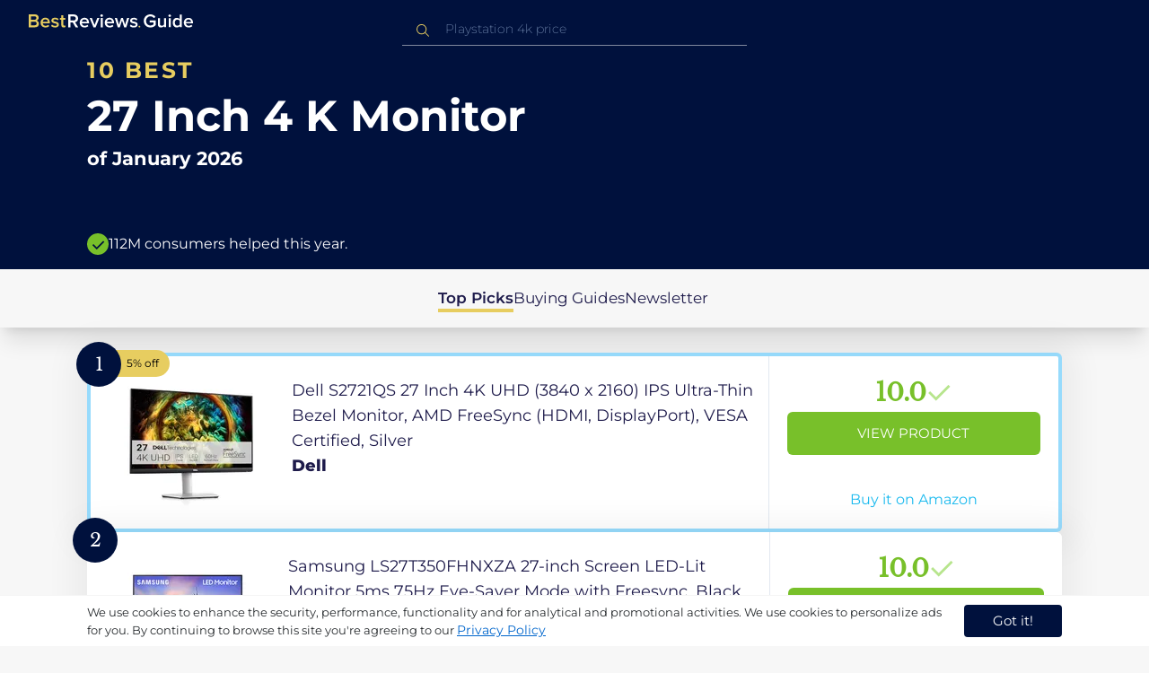

--- FILE ---
content_type: text/html
request_url: https://ca.bestreviews.guide/playstation-4k-price
body_size: 21539
content:
<!DOCTYPE html><html lang="en"><head><meta charSet="utf-8"/><meta name="viewport" content="width=device-width,initial-scale=1"/><meta name="robots" content="follow, index"/><meta property="og:site_name" content="Best Reviews Guide"/><title>10 Best 27 Inch 4 K Monitor 2026 in the CA | There&#x27;s One Clear Winner | BestReviews.guide</title><meta name="description" content="BestReviews.Guide analyzes thousands of articles and customer reviews to find the top-rated products at today&#x27;s lowest prices. Best products, best offers."/><meta name="viewport" content="width=device-width,initial-scale=1"/><meta name="robots" content="follow, index"/><meta name="charset" content="utf-8"/><meta property="og:url" content="https://ca.bestreviews.guide/playstation-4-k-price"/><link rel="canonical" href="https://ca.bestreviews.guide/playstation-4-k-price"/><link rel="alternate" hrefLang="en-US" href="https://www.bestreviews.guide/playstation-4-k-price"/><link rel="alternate" hrefLang="en-GB" href="https://uk.bestreviews.guide/playstation-4-k-price"/><link rel="alternate" hrefLang="en-IN" href="https://in.bestreviews.guide/playstation-4-k-price"/><link rel="alternate" hrefLang="en-CA" href="https://ca.bestreviews.guide/playstation-4-k-price"/><link rel="alternate" hrefLang="en-AU" href="https://au.bestreviews.guide/playstation-4-k-price"/><meta property="og:locale" content="ca"/><meta property="og:site_name" content="Best Reviews Guide"/><meta property="og:image:width" content="1024"/><meta property="og:image:height" content="1024"/><meta property="og:image" content="https://images-proxy.bestreviews.guide/QvvJGp6mECYwr3dspSAdso86Ggc=/0x150/https://m.media-amazon.com/images/I/41vRcMcwHyL._SL500_.jpg"/><meta property="og:image:alt" content="Best Reviews Guide Image"/><meta property="og:title" content="10 Best 27 Inch 4 K Monitor 2026 in the CA | There&#x27;s One Clear Winner | BestReviews.guide"/><meta property="og:description" content="BestReviews.Guide analyzes thousands of articles and customer reviews to find the top-rated products at today&#x27;s lowest prices. Best products, best offers."/><meta property="og:type" content="website"/><link rel="stylesheet" href="/build/root-BOn8Mf1R.css"/><link rel="preload" as="style" href="/build/tailwind-CLrVLgyR.css"/><link rel="stylesheet" href="/build/tailwind-CLrVLgyR.css"/><link rel="preconnect" href="https://m.media-amazon.com"/><link rel="preconnect" href="https://res.cloudinary.com"/><script id="consent-init">
          window.__analyticsConsent = { allowed: true };
          window.__cookieConsentVariation = 'got-it';
          window.__gaMeasurementId = 'G-ZDVEXR29KG';
          window.__googleAdsKey = 'AW-978239894';
          window.__pageLoadId = '1627263155';
          

          window.dataLayer = window.dataLayer || [];
          function gtag(){window.dataLayer.push(arguments);}
          window.gtag = gtag;

          gtag('consent', 'default', {
            'analytics_storage': 'granted',
            'ad_storage': 'granted',
            'ad_user_data': 'granted',
            'ad_personalization': 'granted'
          });

          window.enableAllAnalytics = function() {
            if (window.__analyticsConsent.allowed) return;
            
            window.__analyticsConsent.allowed = true;
            document.cookie = 'consent=granted; path=/; max-age=31536000; SameSite=Lax';

            gtag('consent', 'update', {
              'analytics_storage': 'granted',
              'ad_storage': 'granted',
              'ad_user_data': 'granted',
              'ad_personalization': 'granted'
            });

            var measurementId = window.__gaMeasurementId;
            if (measurementId) {
              window['ga-disable-' + measurementId] = false;
            }

            if (typeof fbq !== 'undefined') {
              fbq('consent', 'grant');
            }

            if (window.__pendingUserData) {
              var data = window.__pendingUserData;
              if (data.userId) {
                document.cookie = 'user_id=' + data.userId + '; path=/; max-age=31536000; SameSite=Lax';
              }
              if (data.sessionId) {
                document.cookie = 'session_id=' + data.sessionId + '; path=/; SameSite=Lax';
              }
              if (data.pageLoadId) {
                document.cookie = 'page_id=' + data.pageLoadId + '; path=/; SameSite=Lax';
              }
              if (data.pendingCookies) {
                Object.keys(data.pendingCookies).forEach(function(key) {
                  var value = data.pendingCookies[key];
                  if (value) {
                    document.cookie = key + '=' + value + '; path=/; SameSite=Lax';
                  }
                });
              }
            }

            window.dispatchEvent(new CustomEvent('consent-granted'));
          };

          window.disableAllAnalytics = function() {
            window.__analyticsConsent.allowed = false;
            document.cookie = 'consent=denied; path=/; max-age=31536000; SameSite=Lax';

            gtag('consent', 'update', {
              'analytics_storage': 'denied',
              'ad_storage': 'denied',
              'ad_user_data': 'denied',
              'ad_personalization': 'denied'
            });

            var measurementId = window.__gaMeasurementId;
            if (measurementId) {
              window['ga-disable-' + measurementId] = true;
            }

            if (typeof fbq !== 'undefined') {
              fbq('consent', 'revoke');
            }

            window.dispatchEvent(new CustomEvent('consent-denied'));
          };

          window.storeConsentGranted = function() {
            document.cookie = 'consent=granted; path=/; max-age=31536000; SameSite=Lax';
          };
        </script><script id="fcb-pixel" async="">
          setTimeout(function() {
            !(function (f, b, e, v, n, t, s) {
              if (f.fbq) return;
              n = f.fbq = function () {
                n.callMethod ? n.callMethod.apply(n, arguments) : n.queue.push(arguments);
              };
              if (!f._fbq) f._fbq = n;
              n.push = n;
              n.loaded = !0;
              n.version = "2.0";
              n.queue = [];
              t = b.createElement(e);
              t.async = !0;
              t.src = v;
              s = b.getElementsByTagName(e)[0];
              s.parentNode.insertBefore(t, s);
            })(
              window,
              document,
              "script",
              "https://connect.facebook.net/en_US/fbevents.js"
            );
            
            
            fbq("init", "545343492657079");
            fbq("track", "PageView");
            
            window.addEventListener('consent-granted', function() {
              fbq('consent', 'grant');
              fbq('track', 'PageView');
            });
          }, 1000);
        </script></head><body class="overflow-x-hidden bg-[#f7f7f7]"><main class="flex h-screen flex-col"><div class="fixed bottom-0 z-40 flex h-fit w-full justify-center border-t border-t-neutral-100 bg-white shadow-sm mobile:relative"><div class="content-container flex flex-row items-center self-center py-2 text-[15px] leading-7 text-indigo-950 mobile:text-[11px] mobile:leading-5 [&amp;&gt;span&gt;a]:text-sm [&amp;&gt;span&gt;a]:underline mobile:[&amp;&gt;span&gt;a]:text-[13px]"><span id="cookie-consent-description" class="text-[13px] font-normal leading-[20px] text-[#282C2F] [&amp;&gt;a]:text-[#0066CC] [&amp;&gt;a]:underline [&amp;&gt;a]:underline-offset-2 [&amp;&gt;a]:transition-colors hover:[&amp;&gt;a]:text-[#004499]">We use cookies to enhance the security, performance, functionality and for analytical and promotional activities. We use cookies to personalize ads for you. By continuing to browse this site you're agreeing to our <a href="/privacy-policy">Privacy Policy</a></span><div class="ml-5 flex shrink-0 gap-2 tablet:flex-col mobile:ml-0 mobile:mt-2"><button class="rounded-[4px] bg-indigo-1000 px-8 py-1 text-[15px] text-white mobile:px-4 mobile:py-2 mobile:text-[11px]" aria-label="accept cookies">Got it!</button></div></div></div><div class="relative flex h-16 flex-col bg-indigo-1000 text-white" data-testid="app-bar"><div class="flex h-16 w-full items-center px-6 py-2"><a data-testid="icon-home-link" class="z-40 cursor-pointer" aria-label="go home page" href="/"><svg width="183" height="15" viewBox="0 0 183 15" fill="none" xmlns="http://www.w3.org/2000/svg" class="absolute left-8 top-4 shrink-0 cursor-pointer tablet:left-4 [&amp;&gt;.highlight]:hover:fill-[#ADDEFF]"><path class="highlight" d="M7.21897 14.3799H0V0H7.0255C9.66022 0 11.0945 1.63823 11.0945 3.66515C11.0945 5.45327 9.93949 6.68301 8.61079 6.96336C10.1528 7.201 11.3746 8.7309 11.3746 10.4775C11.3734 12.7199 9.9168 14.3799 7.21897 14.3799ZM6.53255 5.9266C7.06925 5.96863 7.59865 5.78764 7.9816 5.4312C8.36455 5.07476 8.56277 4.57851 8.52416 4.07287C8.55492 3.56919 8.35418 3.07737 7.97307 2.72265C7.59196 2.36792 7.06725 2.18451 6.53255 2.21913H2.50684V5.9266H6.53255ZM6.63939 12.1572C7.98913 12.1572 8.80219 11.4028 8.80219 10.1521C8.83053 9.6071 8.61062 9.07662 8.19765 8.69375C7.78468 8.31088 7.21785 8.11196 6.63939 8.1469H2.50684V12.1569H6.63898L6.63939 12.1572ZM18.6336 14.6365C15.5068 14.6365 13.2153 12.4597 13.2153 9.16152C13.2153 6.14366 15.4016 3.70709 18.4628 3.70709C21.5686 3.70709 23.5392 6.07804 23.5392 9.35528V9.91676H15.5711C15.7423 11.47 16.8994 12.7836 18.8481 12.7836C19.9581 12.7789 21.0208 12.36 21.8029 11.6187L22.8313 13.1066C21.7031 14.1208 20.1932 14.6718 18.6336 14.6385V14.6365ZM21.3752 8.29833C21.3108 7.06976 20.4755 5.56083 18.4414 5.56083C16.5352 5.56083 15.6363 7.04801 15.5501 8.29833H21.3752ZM29.3218 14.6365C27.6679 14.6847 26.0652 14.0926 24.8877 12.9983L25.9161 11.3818C26.8406 12.2659 28.0901 12.7825 29.4072 12.8251C30.7557 12.8251 31.4623 12.2644 31.4623 11.4455C31.4623 9.39761 25.2086 10.863 25.2086 6.85386C25.2086 5.14923 26.6661 3.70864 29.2785 3.70864C30.7621 3.67979 32.199 4.19739 33.2832 5.15117L32.341 6.74863C31.5562 5.93999 30.442 5.4851 29.2785 5.49831C28.1012 5.49831 27.3723 6.05785 27.3723 6.79173C27.3723 8.62373 33.626 7.2441 33.626 11.3841C33.6243 13.2379 32.1054 14.6385 29.3214 14.6385L29.3218 14.6365ZM39.0014 14.6365C37.2462 14.6365 36.3465 13.6883 36.3465 11.9417V5.9266H34.6325V3.96531H36.3469V1.12024H38.5951V3.96725H40.6944V5.9266H38.5951V11.3818C38.5951 12.0924 38.9383 12.6314 39.5802 12.6314C39.9512 12.6345 40.3073 12.4942 40.5653 12.2431L41.1015 13.9667C40.5219 14.4398 39.768 14.6797 39.0022 14.6346L39.0014 14.6365Z" fill="#E7CD60"></path><path d="M55.12 14.3787H52.2041L49.05 9.05195H46.543V14.3787H44.0359V0.108081H50.3169C53.1475 0.108081 55.0124 1.92675 55.0124 4.58001C55.0124 7.10324 53.3396 8.49529 51.6036 8.77245L55.1192 14.3771L55.12 14.3787ZM49.9938 6.84781C50.6437 6.88778 51.2807 6.66132 51.7466 6.22466C52.2126 5.788 52.4638 5.18212 52.4378 4.5575C52.4378 3.18797 51.4087 2.31066 49.9938 2.31066H46.5426V6.84704L49.9938 6.84781ZM62.2587 14.6349C59.1285 14.6349 56.8345 12.4746 56.8345 9.20024C56.8345 6.20614 59.0217 3.78811 62.0868 3.78811C65.1956 3.78811 67.1685 6.14131 67.1685 9.39278V9.95022H59.1919C59.3064 11.5931 60.7584 12.8524 62.4726 12.7953C63.5773 12.7922 64.6378 12.3779 65.4309 11.6396L66.46 13.1147C65.3179 14.1254 63.8116 14.6709 62.2587 14.636V14.6349ZM65.0019 8.34622C64.9376 7.12692 64.1022 5.6289 62.0662 5.6289C60.1572 5.6289 59.2566 7.10402 59.1717 8.34622H65.0019ZM74.5449 14.3794H72.1228L67.8984 4.04626H70.3217L73.3444 11.7918L76.3682 4.04626H78.7689L74.5449 14.3794ZM81.3185 2.78231C80.7275 2.80433 80.1819 2.47953 79.9397 1.96158C79.6976 1.44364 79.8074 0.836402 80.2173 0.427157C80.6272 0.0179109 81.2549 -0.111285 81.8035 0.100693C82.3521 0.312671 82.7116 0.823317 82.7119 1.39104C82.7198 1.75307 82.5773 2.10323 82.3159 2.36425C82.0545 2.62527 81.6956 2.77569 81.3185 2.78231ZM82.4333 14.3775H80.1818V4.04548H82.4333V14.3775ZM90.1515 14.6349C87.02 14.6349 84.7261 12.4746 84.7261 9.20024C84.7261 6.20614 86.9133 3.78811 89.9784 3.78811C93.0871 3.78811 95.06 6.14131 95.06 9.39278V9.95022H87.0843C87.1996 11.5931 88.6516 12.852 90.3658 12.7953C91.4705 12.7922 92.531 12.3779 93.3241 11.6396L94.3532 13.1147C93.2095 14.1252 91.7017 14.6697 90.1478 14.6333L90.1515 14.6349ZM92.8947 8.34622C92.8304 7.12692 91.9941 5.6289 89.9578 5.6289C88.0487 5.6289 87.1482 7.10402 87.0633 8.34622H92.8943H92.8947ZM108.696 14.3794H106.337L103.915 6.80977L101.514 14.3822H99.1547L95.9395 4.04897H98.2768L100.464 11.5589L102.931 4.04897H104.923L107.369 11.5589L109.556 4.04897H111.914L108.698 14.3822L108.696 14.3794ZM117.036 14.6368C115.389 14.6885 113.79 14.1022 112.598 13.0099L113.627 11.4059C114.563 12.2888 115.811 12.8009 117.122 12.8399C118.473 12.8399 119.18 12.2832 119.18 11.4704C119.18 9.43703 112.919 10.892 112.919 6.91303C112.919 5.22247 114.378 3.78966 116.993 3.78966C118.471 3.75812 119.906 4.27094 121.002 5.22286L120.059 6.80705C119.263 5.99976 118.151 5.5493 116.993 5.56485C115.814 5.56485 115.085 6.12151 115.085 6.84898C115.085 8.66764 121.346 7.29811 121.346 11.4063C121.346 13.2459 119.823 14.636 117.035 14.636L117.036 14.6368Z" fill="white"></path><path class="highlight" d="M123.304 14.64C122.764 14.6274 122.331 14.1928 122.325 13.6575C122.325 13.122 122.763 12.688 123.304 12.688C123.844 12.688 124.282 13.122 124.282 13.6575C124.277 14.1928 123.844 14.6274 123.304 14.64Z" fill="#E7CD60"></path><path d="M135.618 14.6399C131.504 14.6399 128.198 11.7372 128.198 7.30972C128.198 2.86129 131.504 0.00141843 135.618 0.00141843C137.919 -0.0453017 140.077 1.06487 141.3 2.92497L139.285 4.08989C138.459 2.92749 137.09 2.22343 135.618 2.20428C132.819 2.20428 130.741 4.32248 130.741 7.30972C130.741 10.255 132.817 12.4163 135.618 12.4163C136.862 12.4091 138.058 11.9553 138.967 11.145V8.96196H134.727V6.78007H141.427V12.0552C139.994 13.703 137.862 14.6514 135.618 14.6399ZM153.086 14.3645H150.86V13.0085C149.959 14.0167 148.645 14.6039 147.257 14.6188C145.051 14.6188 143.948 13.4539 143.948 11.3772V4.13144H146.174V10.5509C146.174 12.1402 146.98 12.6478 148.253 12.6478C149.292 12.6133 150.255 12.1199 150.86 11.3128V4.13221H153.085V14.3641L153.086 14.3645ZM157.093 2.88187C156.504 2.90805 155.957 2.58935 155.712 2.07697C155.467 1.56459 155.573 0.961618 155.981 0.554122C156.388 0.146626 157.015 0.0165933 157.563 0.225715C158.111 0.434837 158.47 0.941036 158.471 1.50416C158.48 1.86132 158.34 2.20735 158.082 2.46585C157.823 2.72434 157.467 2.87403 157.093 2.88187H157.093ZM158.195 14.3645H155.97V4.13144H158.195V14.3645ZM170.512 14.3645H168.287V12.9666C167.536 13.992 166.311 14.6075 165 14.6188C162.393 14.6188 160.464 12.6276 160.464 9.23882C160.464 5.93356 162.371 3.8802 165.001 3.8802C166.321 3.87726 167.554 4.50534 168.286 5.55302V0.233625H170.512V14.3641L170.512 14.3645ZM165.658 12.6485C166.715 12.621 167.694 12.1083 168.287 11.2716V7.22507C167.695 6.3881 166.716 5.87529 165.658 5.84813C163.877 5.84813 162.753 7.26661 162.753 9.23804C162.753 11.2289 163.876 12.6485 165.657 12.6485H165.658ZM178.145 14.6188C175.051 14.6188 172.782 12.4785 172.782 9.23804C172.782 6.27178 174.944 3.87943 177.975 3.87943C181.05 3.87943 183 6.20926 183 9.43219V9.98281H175.113C175.219 11.6034 176.655 12.8509 178.356 12.8C179.451 12.7966 180.501 12.3861 181.283 11.6556L182.301 13.1168C181.174 14.1165 179.683 14.6567 178.145 14.6219L178.145 14.6188ZM180.858 8.38998C180.795 7.18235 179.968 5.70019 177.953 5.70019C176.067 5.70019 175.177 7.16138 175.093 8.38998H180.858Z" fill="white"></path></svg></a><div class="mx-auto w-full max-w-96 text-white tablet:max-w-full"><form method="get" action="/" id="search-form"><div class="relative tablet:hidden"><div class="fixed top-0 z-0 hidden w-full bg-white tablet:block tablet:h-screen"></div><button class="ml-1 hidden shrink-0 tablet:block" aria-label="Close search"><svg xmlns="http://www.w3.org/2000/svg" width="24" height="24" viewBox="0 0 24 24" class="h-6 w-6 rotate-180 scale-y-[85%]"><path fill="black" fill-rule="evenodd" d="M12 4l-1.41 1.41L16.17 11H4v2h12.17l-5.58 5.59L12 20l8-8z"></path></svg></button><input data-testid="search-input" class="w-full border-b-[1px] border-b-white/50 bg-inherit py-1.5 pl-12 pr-8 text-sm/6 font-extralight caret-white placeholder:font-extralight placeholder:text-blue-200/70 focus:outline-none tablet:mx-2 tablet:my-auto tablet:border tablet:border-zinc-200 tablet:py-1 tablet:pl-3 tablet:pr-8 tablet:z-10 tablet:text-base tablet:font-extralight tablet:text-black tablet:caret-black tablet:placeholder:text-base tablet:placeholder:text-neutral-400" placeholder="Playstation 4k price" id="search-input" role="combobox" type="text" aria-expanded="false" aria-autocomplete="list" data-headlessui-state="" value=""/><div class="group absolute inset-y-0 left-0 flex items-center px-2.5 tablet:hidden"><svg width="23" height="23" viewBox="0 0 23 23" fill="none" xmlns="http://www.w3.org/2000/svg"><path fill-rule="evenodd" clip-rule="evenodd" d="M15.6148 7.64964C17.6555 9.69032 17.8028 12.9074 16.0569 15.1179L19.8625 18.9238C20.0458 19.1071 20.0458 19.4043 19.8625 19.5876C19.6792 19.7709 19.3821 19.7709 19.1988 19.5876L15.4158 15.8045C13.2052 17.8124 9.78398 17.7491 7.64964 15.6148C5.45012 13.4153 5.45012 9.84915 7.64964 7.64964C9.84915 5.45012 13.4153 5.45012 15.6148 7.64964ZM8.3134 8.3134C6.48047 10.1463 6.48047 13.1181 8.3134 14.951C10.1463 16.784 13.1181 16.784 14.951 14.951C16.784 13.1181 16.784 10.1463 14.951 8.3134C13.1181 6.48047 10.1463 6.48047 8.3134 8.3134Z" fill="#E7CD60"></path></svg></div><div class="group absolute inset-y-0 right-2 z-10 hidden items-center px-2.5 mobile:flex"><svg width="21" height="21" viewBox="0 0 21 21" fill="none" xmlns="http://www.w3.org/2000/svg" class="h-[18px] w-[18px]"><path fill-rule="evenodd" clip-rule="evenodd" d="M14.4222 2.47445C17.4832 5.53548 17.7042 10.361 15.0853 13.6769L20.7938 19.3857C21.0687 19.6607 21.0687 20.1064 20.7938 20.3814C20.5189 20.6563 20.0731 20.6563 19.7982 20.3814L14.1236 14.7067C10.8077 17.7186 5.67597 17.6237 2.47445 14.4222C-0.824818 11.1229 -0.824818 5.77373 2.47445 2.47445C5.77373 -0.824818 11.1229 -0.824818 14.4222 2.47445ZM3.4701 3.4701C0.720704 6.21949 0.720704 10.6771 3.4701 13.4265C6.21949 16.1759 10.6771 16.1759 13.4265 13.4265C16.1759 10.6771 16.1759 6.21949 13.4265 3.4701C10.6771 0.720704 6.21949 0.720704 3.4701 3.4701Z" fill="#3f3f3f"></path></svg></div><div class="z-10 mt-14 hidden w-full tablet:absolute tablet:block tablet:border-b-[1px] tablet:border-b-neutral-200"></div></div><button class="hidden tablet:ml-auto tablet:flex" aria-label="Open search" data-testid="search-icon-mobile"><svg width="21" height="21" viewBox="0 0 21 21" fill="none" xmlns="http://www.w3.org/2000/svg"><path fill-rule="evenodd" clip-rule="evenodd" d="M14.4222 2.47445C17.4832 5.53548 17.7042 10.361 15.0853 13.6769L20.7938 19.3857C21.0687 19.6607 21.0687 20.1064 20.7938 20.3814C20.5189 20.6563 20.0731 20.6563 19.7982 20.3814L14.1236 14.7067C10.8077 17.7186 5.67597 17.6237 2.47445 14.4222C-0.824818 11.1229 -0.824818 5.77373 2.47445 2.47445C5.77373 -0.824818 11.1229 -0.824818 14.4222 2.47445ZM3.4701 3.4701C0.720704 6.21949 0.720704 10.6771 3.4701 13.4265C6.21949 16.1759 10.6771 16.1759 13.4265 13.4265C16.1759 10.6771 16.1759 6.21949 13.4265 3.4701C10.6771 0.720704 6.21949 0.720704 3.4701 3.4701Z" fill="white"></path></svg></button></form></div></div></div><div class="w-full"><div class="-mt-1 bg-indigo-1000 text-white" data-testid="products-page-header"><div class="flex h-60 flex-col xl-desktop:mx-52 mobile:h-52"><div class="content-container flex h-full flex-col self-center pb-4"><h1 class="flex flex-col" data-testid="products-page-title"><span class="text-[25px] font-bold uppercase tracking-widest text-yellow-250 mobile:text-[20px]">10 best</span><span class="text-5xl font-bold capitalize desktop:mt-2 mobile:text-2xl">27 Inch 4 K Monitor</span><span class="mt-2 text-[21px] font-bold mobile:text-lg">of <!-- -->January 2026</span></h1><div class="mt-auto flex items-center gap-2" data-testid="products-page-subtitle"><svg class="h-6 w-6 mobile:h-5 mobile:w-5" width="28" height="28" viewBox="0 0 28 28" fill="none" xmlns="http://www.w3.org/2000/svg"><path fill-rule="evenodd" clip-rule="evenodd" d="M14 0C21.732 0 28 6.26801 28 14C28 21.732 21.732 28 14 28C6.26801 28 0 21.732 0 14C0 6.26801 6.26801 0 14 0ZM21.0711 9.75736L12.5851 18.2419L8.34315 14L6.92893 15.4142L12.5858 21.0711L14 19.6569L22.4853 11.1716L21.0711 9.75736Z" fill="#78C02A"></path></svg><p class="text-[16px] font-normal mobile:text-sm">112M consumers helped this year.</p></div></div></div></div><nav class="absolute z-10 hidden h-full w-60 xl-desktop:block desktop-only:relative desktop-only:flex desktop-only:h-min desktop-only:w-full desktop-only:justify-center desktop-only:py-5 desktop-only:shadow-xl"><ul class="flex flex-col gap-5 desktop-only:content-container xl-desktop:ml-7 xl-desktop:mt-12 xl-desktop:h-full desktop-only:flex desktop-only:flex-row desktop-only:justify-center"><li><a href="#products" class="-ml-1 font-semibold xl-desktop:border-l-[6px] xl-desktop:border-l-yellow-250 desktop-only:border-b-4 desktop-only:border-b-yellow-250 desktop-only:pb-0.5 text-[17px] text-indigo-950 xl-desktop:pl-4">Top Picks</a></li><li><a href="#buyingGuide" class="text-[17px] text-indigo-950 xl-desktop:pl-4">Buying Guides</a></li><li><a href="#newsletter" class="text-[17px] text-indigo-950 xl-desktop:pl-4">Newsletter</a></li></ul></nav><div class="relative flex flex-col gap-7 py-7 mobile:gap-5"><div class="flex w-full justify-center self-center xl-desktop:mx-52"><div class="content-container flex flex-col gap-7 self-center xl-desktop:mx-52 mobile:gap-5" id="products" data-testid="category-products-list"><script type="application/ld+json">{"@context":"https://schema.org/","@type":"Product","name":"Dell S2721QS 27 Inch 4K UHD (3840 x 2160) IPS Ultra-Thin Bezel Monitor, AMD FreeSync (HDMI, DisplayPort), VESA Certified, Silver","image":["https://images-proxy.bestreviews.guide/zr0RQIHDFA1BgB_BY6kUDeBROdw=/0x150/https://m.media-amazon.com/images/I/51hjESOjQTL._SL500_.jpg"],"description":"Dell S2721QS 27 Inch 4K UHD (3840 x 2160) IPS Ultra-Thin Bezel Monitor, AMD FreeSync (HDMI, DisplayPort), VESA Certified, Silver","brand":{"@type":"Brand","name":"Dell"},"offers":{"@type":"Offer","url":"https://CA.bestreviews.guide/redirect?url=aHR0cHM6Ly93d3cuYW1hem9uLmNhL2RwL0IwOERRV0czSkc_dGFnPWJlc2RlYXRvZDAzOC0yMCZsaW5rQ29kZT1vc2kmdGg9MSZwc2M9MQ&clickId=875712932&source=amazon&productId=B08DQWG3JG&slug=playstation-4-k-price&product_data=eyJwcmljZSI6MzQ5Ljk5LCJicm93c2VOb2RlSWQiOiI2NzcyNDYwMTEiLCJwb3NpdGlvbiI6MSwiZGlzY291bnQiOjUsInNhbGVzUmFuayI6NDB9","priceCurrency":"CAD","price":349.99,"priceValidUntil":"2026-02-01","itemCondition":"https://schema.org/NewCondition","availability":"https://schema.org/InStock","seller":{"@type":"Organization","name":"Dell"}}}</script><a class="relative min-h-50 w-full rounded-md bg-white shadow-[0px_3px_35px_15px_rgba(0,0,0,0.05)] transition-shadow duration-500 ease-in-out hover:shadow-[0px_3px_19px_6px_rgba(209,209,209,1)] mobile:px-6 mobile:hover:shadow-[0px_3px_35px_15px_rgba(0,0,0,0.05)] mobile:min-h-84 mobile:pb-2 desktop:border-4 desktop:border-sky-300/80" href="/redirect?url=aHR0cHM6Ly93d3cuYW1hem9uLmNhL2RwL0IwOERRV0czSkc_dGFnPWJlc2RlYXRvZDAzOC0yMCZsaW5rQ29kZT1vc2kmdGg9MSZwc2M9MQ&amp;clickId=875712932&amp;source=amazon&amp;productId=B08DQWG3JG&amp;slug=playstation-4-k-price&amp;product_data=eyJwcmljZSI6MzQ5Ljk5LCJicm93c2VOb2RlSWQiOiI2NzcyNDYwMTEiLCJwb3NpdGlvbiI6MSwiZGlzY291bnQiOjUsInNhbGVzUmFuayI6NDB9" aria-label="View Product" target="_blank" rel="noreferrer" data-testid="category-product-card-1"><div class="placement-badge absolute -left-4 -top-4 z-10 mobile:left-5 mobile:top-5" data-testid="placement-badge-1"><div class="absolute left-10 top-[9px] flex h-[30px] min-w-max items-center rounded-r-2xl pl-4 pr-3 mobile:left-7 mobile:top-[7px] mobile:h-[25px] mobile:!pr-2 bg-yellow-250"><p class="text-xs text-black">5% off</p></div><div class="relative flex h-[50px] w-[50px] items-center justify-center rounded-full bg-indigo-1000 mobile:h-[40px] mobile:w-[40px]"><p class="font-serif text-[21px] font-normal text-white">1</p></div></div><div class="flex h-full w-full flex-row mobile:flex-col mobile:justify-between"><div class="flex w-56 shrink-0 items-center justify-center mobile:hidden"><img src="https://images-proxy.bestreviews.guide/zr0RQIHDFA1BgB_BY6kUDeBROdw=/0x150/https://m.media-amazon.com/images/I/51hjESOjQTL._SL500_.jpg" alt="Dell S2721QS 27 Inch 4K UHD (3840 x 2160) IPS Ultra-Thin Bezel Monitor, AMD FreeSync (HDMI, DisplayPort), VESA Certified, Silver" class="h-48 w-48 object-scale-down" loading="eager"/></div><div class="relative flex flex-col gap-2 py-6 pr-2 mobile:mb-3 mobile:flex-col-reverse mobile:py-0" data-testid="category-card-content-1"><div class="product-name group line-clamp-3 text-lg leading-7 text-indigo-950 transition-colors duration-700 ease-in-out hover:text-sky-600 tablet:line-clamp-2 mobile:hover:text-black">Dell S2721QS 27 Inch 4K UHD (3840 x 2160) IPS Ultra-Thin Bezel Monitor, AMD FreeSync (HDMI, DisplayPort), VESA Certified, Silver<div class="invisible absolute bottom-full z-50 w-max max-w-[500px] rounded-md border border-neutral-600 bg-[#edf6fd] p-2 text-sm text-black opacity-0 transition-opacity delay-300 duration-700 ease-in-out group-hover:visible group-hover:opacity-100 mobile:hidden"><div class="absolute left-1/2 top-full -z-50 h-5 w-5 border-b border-r border-b-neutral-600 border-r-neutral-600 bg-[#edf6fd] -translate-x-1/2 -translate-y-[9px] rotate-45"></div><p class="m-1 text-[16px] leading-[22px] text-[#07133d]">Dell S2721QS 27 Inch 4K UHD (3840 x 2160) IPS Ultra-Thin Bezel Monitor, AMD FreeSync (HDMI, DisplayPort), VESA Certified, Silver</p></div></div><div class="flex flex-row items-center gap-3 mobile:justify-between"><p class="product-brand line-clamp-1 text-lg font-extrabold text-indigo-950 transition-colors duration-700 ease-in-out hover:text-sky-600 mobile:hover:text-black">Dell</p></div><div class="w-fit cursor-pointer mobile:mt-3 mobile:flex mobile:w-full mobile:flex-row mobile:items-end mobile:justify-between"><div class="hidden w-40 shrink-0 items-center justify-center mobile:ml-auto mobile:flex"><img src="https://images-proxy.bestreviews.guide/zr0RQIHDFA1BgB_BY6kUDeBROdw=/0x150/https://m.media-amazon.com/images/I/51hjESOjQTL._SL500_.jpg" alt="Dell S2721QS 27 Inch 4K UHD (3840 x 2160) IPS Ultra-Thin Bezel Monitor, AMD FreeSync (HDMI, DisplayPort), VESA Certified, Silver" class="product-image h-48 w-48 object-scale-down mobile:h-32 mobile:w-32" loading="eager"/></div></div></div><div class="ml-auto flex min-w-[30%] flex-col items-center border-l border-l-slate-200 px-5 align-middle xs-mobile:gap-1 tablet:min-w-[25%] tablet:px-2 mobile:ml-0 mobile:flex-row mobile:justify-between mobile:border-none mobile:px-0 gap-3 py-5 mobile:py-3"><div class="flex gap-1 mobile:mt-2 mobile:self-start" data-testid="product-score-1"><p class="font-serif text-2.5xl font-bold text-primary">10.0</p><p class="mt-2.5 hidden text-[15px] font-semibold text-black mobile:block">Score</p><svg width="28" height="29" viewBox="0 0 28 29" fill="none" xmlns="http://www.w3.org/2000/svg" class="mt-1.5 shrink-0 mobile:hidden"><path fill-rule="evenodd" clip-rule="evenodd" d="M26.4623 7.87875L12.7599 21.5801L12.7934 21.6145L10.7986 23.6093L2.1543 14.965L4.14914 12.9701L10.7651 19.5853L24.4675 5.88391L26.4623 7.87875Z" fill="#B7E58D"></path></svg></div><div class="flex h-full w-full flex-col items-center mobile:pl-6 xs-mobile:pl-0 mobile:gap-3"><div class="flex h-12 w-full items-center justify-center rounded-md bg-primary text-[15px] uppercase text-white transition-colors duration-700 ease-in-out hover:bg-[#92e879] tablet:h-10 tablet:w-fit tablet:px-2 tablet:text-[13px] mobile:w-full mobile:bg-yellow-250 mobile:px-0 mobile:text-[15px] mobile:text-black mobile:hover:bg-yellow-250 xs-mobile:text-[14px]" data-testid="product-cta-1">View Product</div><div class="text-sky-450 mobile:text-xs mobile:underline mobile:decoration-black mt-auto" data-testid="product-cta-link-1">Buy it on Amazon</div></div></div></div></a><script type="application/ld+json">{"@context":"https://schema.org/","@type":"Product","name":"Samsung LS27T350FHNXZA 27-inch Screen LED-Lit Monitor 5ms 75Hz Eye-Saver Mode with Freesync, Black (LF27T350FHNXZA)","image":["https://images-proxy.bestreviews.guide/Y_xbQ7DvvLLr-XaljBqEVKOMtJk=/0x150/https://m.media-amazon.com/images/I/41uWXRXYqxL._SL500_.jpg"],"description":"Samsung LS27T350FHNXZA 27-inch Screen LED-Lit Monitor 5ms 75Hz Eye-Saver Mode with Freesync, Black (LF27T350FHNXZA)","brand":{"@type":"Brand","name":"Samsung"},"offers":{"@type":"Offer","url":"https://CA.bestreviews.guide/redirect?url=aHR0cHM6Ly93d3cuYW1hem9uLmNhL2RwL0IwOEZGM0pRMjg_dGFnPWJlc2RlYXRvZDAzOC0yMCZsaW5rQ29kZT1vc2kmdGg9MSZwc2M9MQ&clickId=345388094&source=amazon&productId=B08FF3JQ28&slug=playstation-4-k-price&product_data=eyJwcmljZSI6MTM4LCJicm93c2VOb2RlSWQiOiI2NzcyNDYwMTEiLCJwb3NpdGlvbiI6Miwic2FsZXNSYW5rIjo0fQ","priceCurrency":"CAD","price":138,"priceValidUntil":"2026-02-01","itemCondition":"https://schema.org/NewCondition","availability":"https://schema.org/InStock","seller":{"@type":"Organization","name":"Samsung"}}}</script><a class="relative min-h-50 w-full rounded-md bg-white shadow-[0px_3px_35px_15px_rgba(0,0,0,0.05)] transition-shadow duration-500 ease-in-out hover:shadow-[0px_3px_19px_6px_rgba(209,209,209,1)] mobile:px-6 mobile:hover:shadow-[0px_3px_35px_15px_rgba(0,0,0,0.05)] mobile:min-h-84 mobile:pb-2" href="/redirect?url=aHR0cHM6Ly93d3cuYW1hem9uLmNhL2RwL0IwOEZGM0pRMjg_dGFnPWJlc2RlYXRvZDAzOC0yMCZsaW5rQ29kZT1vc2kmdGg9MSZwc2M9MQ&amp;clickId=345388094&amp;source=amazon&amp;productId=B08FF3JQ28&amp;slug=playstation-4-k-price&amp;product_data=eyJwcmljZSI6MTM4LCJicm93c2VOb2RlSWQiOiI2NzcyNDYwMTEiLCJwb3NpdGlvbiI6Miwic2FsZXNSYW5rIjo0fQ" aria-label="View Product" target="_blank" rel="noreferrer" data-testid="category-product-card-2"><div class="placement-badge absolute -left-4 -top-4 z-10 mobile:left-5 mobile:top-5" data-testid="placement-badge-2"><div class="absolute left-10 top-[9px] flex h-[30px] min-w-max items-center rounded-r-2xl pl-4 pr-3 mobile:left-7 mobile:top-[7px] mobile:h-[25px] mobile:!pr-2 bg-yellow-250 hidden"><p class="text-xs text-black">null% off</p></div><div class="relative flex h-[50px] w-[50px] items-center justify-center rounded-full bg-indigo-1000 mobile:h-[40px] mobile:w-[40px]"><p class="font-serif text-[21px] font-normal text-white">2</p></div></div><div class="flex h-full w-full flex-row mobile:flex-col mobile:justify-between"><div class="flex w-56 shrink-0 items-center justify-center mobile:hidden"><img src="https://images-proxy.bestreviews.guide/Y_xbQ7DvvLLr-XaljBqEVKOMtJk=/0x150/https://m.media-amazon.com/images/I/41uWXRXYqxL._SL500_.jpg" alt="Samsung LS27T350FHNXZA 27-inch Screen LED-Lit Monitor 5ms 75Hz Eye-Saver Mode with Freesync, Black (LF27T350FHNXZA)" class="h-48 w-48 object-scale-down" loading="eager"/></div><div class="relative flex flex-col gap-2 py-6 pr-2 mobile:mb-3 mobile:flex-col-reverse mobile:py-0" data-testid="category-card-content-2"><div class="product-name group line-clamp-3 text-lg leading-7 text-indigo-950 transition-colors duration-700 ease-in-out hover:text-sky-600 tablet:line-clamp-2 mobile:hover:text-black">Samsung LS27T350FHNXZA 27-inch Screen LED-Lit Monitor 5ms 75Hz Eye-Saver Mode with Freesync, Black (LF27T350FHNXZA)<div class="invisible absolute bottom-full z-50 w-max max-w-[500px] rounded-md border border-neutral-600 bg-[#edf6fd] p-2 text-sm text-black opacity-0 transition-opacity delay-300 duration-700 ease-in-out group-hover:visible group-hover:opacity-100 mobile:hidden"><div class="absolute left-1/2 top-full -z-50 h-5 w-5 border-b border-r border-b-neutral-600 border-r-neutral-600 bg-[#edf6fd] -translate-x-1/2 -translate-y-[9px] rotate-45"></div><p class="m-1 text-[16px] leading-[22px] text-[#07133d]">Samsung LS27T350FHNXZA 27-inch Screen LED-Lit Monitor 5ms 75Hz Eye-Saver Mode with Freesync, Black (LF27T350FHNXZA)</p></div></div><div class="flex flex-row items-center gap-3 mobile:justify-between"><p class="product-brand line-clamp-1 text-lg font-extrabold text-indigo-950 transition-colors duration-700 ease-in-out hover:text-sky-600 mobile:hover:text-black">Samsung</p></div><div class="w-fit cursor-pointer mobile:mt-3 mobile:flex mobile:w-full mobile:flex-row mobile:items-end mobile:justify-between"><div class="hidden w-40 shrink-0 items-center justify-center mobile:ml-auto mobile:flex"><img src="https://images-proxy.bestreviews.guide/Y_xbQ7DvvLLr-XaljBqEVKOMtJk=/0x150/https://m.media-amazon.com/images/I/41uWXRXYqxL._SL500_.jpg" alt="Samsung LS27T350FHNXZA 27-inch Screen LED-Lit Monitor 5ms 75Hz Eye-Saver Mode with Freesync, Black (LF27T350FHNXZA)" class="product-image h-48 w-48 object-scale-down mobile:h-32 mobile:w-32" loading="eager"/></div></div></div><div class="ml-auto flex min-w-[30%] flex-col items-center border-l border-l-slate-200 px-5 align-middle xs-mobile:gap-1 tablet:min-w-[25%] tablet:px-2 mobile:ml-0 mobile:flex-row mobile:justify-between mobile:border-none mobile:px-0 gap-3 py-5 mobile:py-3"><div class="flex gap-1 mobile:mt-2 mobile:self-start" data-testid="product-score-2"><p class="font-serif text-2.5xl font-bold text-primary">10.0</p><p class="mt-2.5 hidden text-[15px] font-semibold text-black mobile:block">Score</p><svg width="28" height="29" viewBox="0 0 28 29" fill="none" xmlns="http://www.w3.org/2000/svg" class="mt-1.5 shrink-0 mobile:hidden"><path fill-rule="evenodd" clip-rule="evenodd" d="M26.4623 7.87875L12.7599 21.5801L12.7934 21.6145L10.7986 23.6093L2.1543 14.965L4.14914 12.9701L10.7651 19.5853L24.4675 5.88391L26.4623 7.87875Z" fill="#B7E58D"></path></svg></div><div class="flex h-full w-full flex-col items-center mobile:pl-6 xs-mobile:pl-0 mobile:gap-3"><div class="flex h-12 w-full items-center justify-center rounded-md bg-primary text-[15px] uppercase text-white transition-colors duration-700 ease-in-out hover:bg-[#92e879] tablet:h-10 tablet:w-fit tablet:px-2 tablet:text-[13px] mobile:w-full mobile:bg-yellow-250 mobile:px-0 mobile:text-[15px] mobile:text-black mobile:hover:bg-yellow-250 xs-mobile:text-[14px]" data-testid="product-cta-2">View Product</div><div class="text-sky-450 mobile:text-xs mobile:underline mobile:decoration-black mt-auto" data-testid="product-cta-link-2">Buy it on Amazon</div></div></div></div></a><script type="application/ld+json">{"@context":"https://schema.org/","@type":"Product","name":"LG Ultrafine 32UL500-W 32 Inch UHD VA 4ms 60Hz 4K Monitor with AMD FreeSync, Silver/White","image":["https://images-proxy.bestreviews.guide/0xaIOGNudzJtJGZoF-WMTo1Ffw8=/0x150/https://m.media-amazon.com/images/I/41mfGt43TeL._SL500_.jpg"],"description":"LG Ultrafine 32UL500-W 32 Inch UHD VA 4ms 60Hz 4K Monitor with AMD FreeSync, Silver/White","brand":{"@type":"Brand","name":"LG"},"offers":{"@type":"Offer","url":"https://CA.bestreviews.guide/redirect?url=aHR0cHM6Ly93d3cuYW1hem9uLmNhL2RwL0IwODhHMVBLS04_dGFnPWJlc2RlYXRvZDAzOC0yMCZsaW5rQ29kZT1vc2kmdGg9MSZwc2M9MQ&clickId=140516472&source=amazon&productId=B088G1PKKN&slug=playstation-4-k-price&product_data=eyJwcmljZSI6MzQ5Ljk5LCJicm93c2VOb2RlSWQiOiI2NzcyNDYwMTEiLCJwb3NpdGlvbiI6MywiZGlzY291bnQiOjEyLCJzYWxlc1JhbmsiOjkzfQ","priceCurrency":"CAD","price":349.99,"priceValidUntil":"2026-02-01","itemCondition":"https://schema.org/NewCondition","availability":"https://schema.org/InStock","seller":{"@type":"Organization","name":"LG"}}}</script><a class="relative min-h-50 w-full rounded-md bg-white shadow-[0px_3px_35px_15px_rgba(0,0,0,0.05)] transition-shadow duration-500 ease-in-out hover:shadow-[0px_3px_19px_6px_rgba(209,209,209,1)] mobile:px-6 mobile:hover:shadow-[0px_3px_35px_15px_rgba(0,0,0,0.05)] mobile:min-h-84 mobile:pb-2" href="/redirect?url=aHR0cHM6Ly93d3cuYW1hem9uLmNhL2RwL0IwODhHMVBLS04_dGFnPWJlc2RlYXRvZDAzOC0yMCZsaW5rQ29kZT1vc2kmdGg9MSZwc2M9MQ&amp;clickId=140516472&amp;source=amazon&amp;productId=B088G1PKKN&amp;slug=playstation-4-k-price&amp;product_data=eyJwcmljZSI6MzQ5Ljk5LCJicm93c2VOb2RlSWQiOiI2NzcyNDYwMTEiLCJwb3NpdGlvbiI6MywiZGlzY291bnQiOjEyLCJzYWxlc1JhbmsiOjkzfQ" aria-label="View Product" target="_blank" rel="noreferrer" data-testid="category-product-card-3"><div class="placement-badge absolute -left-4 -top-4 z-10 mobile:left-5 mobile:top-5" data-testid="placement-badge-3"><div class="absolute left-10 top-[9px] flex h-[30px] min-w-max items-center rounded-r-2xl pl-4 pr-3 mobile:left-7 mobile:top-[7px] mobile:h-[25px] mobile:!pr-2 bg-yellow-250"><p class="text-xs text-black">12% off</p></div><div class="relative flex h-[50px] w-[50px] items-center justify-center rounded-full bg-indigo-1000 mobile:h-[40px] mobile:w-[40px]"><p class="font-serif text-[21px] font-normal text-white">3</p></div></div><div class="flex h-full w-full flex-row mobile:flex-col mobile:justify-between"><div class="flex w-56 shrink-0 items-center justify-center mobile:hidden"><img src="https://images-proxy.bestreviews.guide/0xaIOGNudzJtJGZoF-WMTo1Ffw8=/0x150/https://m.media-amazon.com/images/I/41mfGt43TeL._SL500_.jpg" alt="LG Ultrafine 32UL500-W 32 Inch UHD VA 4ms 60Hz 4K Monitor with AMD FreeSync, Silver/White" class="h-48 w-48 object-scale-down" loading="eager"/></div><div class="relative flex flex-col gap-2 py-6 pr-2 mobile:mb-3 mobile:flex-col-reverse mobile:py-0" data-testid="category-card-content-3"><div class="product-name group line-clamp-3 text-lg leading-7 text-indigo-950 transition-colors duration-700 ease-in-out hover:text-sky-600 tablet:line-clamp-2 mobile:hover:text-black">LG Ultrafine 32UL500-W 32 Inch UHD VA 4ms 60Hz 4K Monitor with AMD FreeSync, Silver/White<div class="invisible absolute bottom-full z-50 w-max max-w-[500px] rounded-md border border-neutral-600 bg-[#edf6fd] p-2 text-sm text-black opacity-0 transition-opacity delay-300 duration-700 ease-in-out group-hover:visible group-hover:opacity-100 mobile:hidden"><div class="absolute left-1/2 top-full -z-50 h-5 w-5 border-b border-r border-b-neutral-600 border-r-neutral-600 bg-[#edf6fd] -translate-x-1/2 -translate-y-[9px] rotate-45"></div><p class="m-1 text-[16px] leading-[22px] text-[#07133d]">LG Ultrafine 32UL500-W 32 Inch UHD VA 4ms 60Hz 4K Monitor with AMD FreeSync, Silver/White</p></div></div><div class="flex flex-row items-center gap-3 mobile:justify-between"><p class="product-brand line-clamp-1 text-lg font-extrabold text-indigo-950 transition-colors duration-700 ease-in-out hover:text-sky-600 mobile:hover:text-black">LG</p></div><div class="w-fit cursor-pointer mobile:mt-3 mobile:flex mobile:w-full mobile:flex-row mobile:items-end mobile:justify-between"><div class="hidden w-40 shrink-0 items-center justify-center mobile:ml-auto mobile:flex"><img src="https://images-proxy.bestreviews.guide/0xaIOGNudzJtJGZoF-WMTo1Ffw8=/0x150/https://m.media-amazon.com/images/I/41mfGt43TeL._SL500_.jpg" alt="LG Ultrafine 32UL500-W 32 Inch UHD VA 4ms 60Hz 4K Monitor with AMD FreeSync, Silver/White" class="product-image h-48 w-48 object-scale-down mobile:h-32 mobile:w-32" loading="eager"/></div></div></div><div class="ml-auto flex min-w-[30%] flex-col items-center border-l border-l-slate-200 px-5 align-middle xs-mobile:gap-1 tablet:min-w-[25%] tablet:px-2 mobile:ml-0 mobile:flex-row mobile:justify-between mobile:border-none mobile:px-0 gap-3 py-5 mobile:py-3"><div class="flex gap-1 mobile:mt-2 mobile:self-start" data-testid="product-score-3"><p class="font-serif text-2.5xl font-bold text-primary">9.8</p><p class="mt-2.5 hidden text-[15px] font-semibold text-black mobile:block">Score</p><svg width="28" height="29" viewBox="0 0 28 29" fill="none" xmlns="http://www.w3.org/2000/svg" class="mt-1.5 shrink-0 mobile:hidden"><path fill-rule="evenodd" clip-rule="evenodd" d="M26.4623 7.87875L12.7599 21.5801L12.7934 21.6145L10.7986 23.6093L2.1543 14.965L4.14914 12.9701L10.7651 19.5853L24.4675 5.88391L26.4623 7.87875Z" fill="#B7E58D"></path></svg></div><div class="flex h-full w-full flex-col items-center mobile:pl-6 xs-mobile:pl-0 mobile:gap-3"><div class="flex h-12 w-full items-center justify-center rounded-md bg-primary text-[15px] uppercase text-white transition-colors duration-700 ease-in-out hover:bg-[#92e879] tablet:h-10 tablet:w-fit tablet:px-2 tablet:text-[13px] mobile:w-full mobile:bg-yellow-250 mobile:px-0 mobile:text-[15px] mobile:text-black mobile:hover:bg-yellow-250 xs-mobile:text-[14px]" data-testid="product-cta-3">View Product</div><div class="text-sky-450 mobile:text-xs mobile:underline mobile:decoration-black mt-auto" data-testid="product-cta-link-3">Buy it on Amazon</div></div></div></div></a><script type="application/ld+json">{"@context":"https://schema.org/","@type":"Product","name":"Dell 27 inch Monitor FHD (1920 x 1080) 16:9 Ratio with Comfortview (TUV-Certified), 75Hz Refresh Rate, 16.7 Million Colors, Anti-Glare Screen with 3H Hardness, Black - SE2722HX","image":["https://images-proxy.bestreviews.guide/bHx9UWmPVZwYWE7iwIIzhuJ0tMo=/0x150/https://m.media-amazon.com/images/I/41R9EmOMm0L._SL500_.jpg"],"description":"Dell 27 inch Monitor FHD (1920 x 1080) 16:9 Ratio with Comfortview (TUV-Certified), 75Hz Refresh Rate, 16.7 Million Colors, Anti-Glare Screen with 3H Hardness, Black - SE2722HX","brand":{"@type":"Brand","name":"Dell"},"offers":{"@type":"Offer","url":"https://CA.bestreviews.guide/redirect?url=aHR0cHM6Ly93d3cuYW1hem9uLmNhL2RwL0IwOTZNWUIxSDE_dGFnPWJlc2RlYXRvZDAzOC0yMCZsaW5rQ29kZT1vc2kmdGg9MSZwc2M9MQ&clickId=329913280&source=amazon&productId=B096MYB1H1&slug=playstation-4-k-price&product_data=eyJwcmljZSI6MTc5Ljk5LCJicm93c2VOb2RlSWQiOiI2NzcyNDYwMTEiLCJwb3NpdGlvbiI6NCwic2FsZXNSYW5rIjoyN30","priceCurrency":"CAD","price":179.99,"priceValidUntil":"2026-02-01","itemCondition":"https://schema.org/NewCondition","availability":"https://schema.org/InStock","seller":{"@type":"Organization","name":"Dell"}}}</script><a class="relative min-h-50 w-full rounded-md bg-white shadow-[0px_3px_35px_15px_rgba(0,0,0,0.05)] transition-shadow duration-500 ease-in-out hover:shadow-[0px_3px_19px_6px_rgba(209,209,209,1)] mobile:px-6 mobile:hover:shadow-[0px_3px_35px_15px_rgba(0,0,0,0.05)] mobile:min-h-84 mobile:pb-2" href="/redirect?url=aHR0cHM6Ly93d3cuYW1hem9uLmNhL2RwL0IwOTZNWUIxSDE_dGFnPWJlc2RlYXRvZDAzOC0yMCZsaW5rQ29kZT1vc2kmdGg9MSZwc2M9MQ&amp;clickId=329913280&amp;source=amazon&amp;productId=B096MYB1H1&amp;slug=playstation-4-k-price&amp;product_data=eyJwcmljZSI6MTc5Ljk5LCJicm93c2VOb2RlSWQiOiI2NzcyNDYwMTEiLCJwb3NpdGlvbiI6NCwic2FsZXNSYW5rIjoyN30" aria-label="View Product" target="_blank" rel="noreferrer" data-testid="category-product-card-4"><div class="placement-badge absolute -left-4 -top-4 z-10 mobile:left-5 mobile:top-5" data-testid="placement-badge-4"><div class="absolute left-10 top-[9px] flex h-[30px] min-w-max items-center rounded-r-2xl pl-4 pr-3 mobile:left-7 mobile:top-[7px] mobile:h-[25px] mobile:!pr-2 bg-yellow-250 hidden"><p class="text-xs text-black">null% off</p></div><div class="relative flex h-[50px] w-[50px] items-center justify-center rounded-full bg-indigo-1000 mobile:h-[40px] mobile:w-[40px]"><p class="font-serif text-[21px] font-normal text-white">4</p></div></div><div class="flex h-full w-full flex-row mobile:flex-col mobile:justify-between"><div class="flex w-56 shrink-0 items-center justify-center mobile:hidden"><img src="https://images-proxy.bestreviews.guide/bHx9UWmPVZwYWE7iwIIzhuJ0tMo=/0x150/https://m.media-amazon.com/images/I/41R9EmOMm0L._SL500_.jpg" alt="Dell 27 inch Monitor FHD (1920 x 1080) 16:9 Ratio with Comfortview (TUV-Certified), 75Hz Refresh Rate, 16.7 Million Colors, Anti-Glare Screen with 3H Hardness, Black - SE2722HX" class="h-48 w-48 object-scale-down" loading="lazy"/></div><div class="relative flex flex-col gap-2 py-6 pr-2 mobile:mb-3 mobile:flex-col-reverse mobile:py-0" data-testid="category-card-content-4"><div class="product-name group line-clamp-3 text-lg leading-7 text-indigo-950 transition-colors duration-700 ease-in-out hover:text-sky-600 tablet:line-clamp-2 mobile:hover:text-black">Dell 27 inch Monitor FHD (1920 x 1080) 16:9 Ratio with Comfortview (TUV-Certified), 75Hz Refresh Rate, 16.7 Million Colors, Anti-Glare Screen with 3H Hardness, Black - SE2722HX<div class="invisible absolute bottom-full z-50 w-max max-w-[500px] rounded-md border border-neutral-600 bg-[#edf6fd] p-2 text-sm text-black opacity-0 transition-opacity delay-300 duration-700 ease-in-out group-hover:visible group-hover:opacity-100 mobile:hidden"><div class="absolute left-1/2 top-full -z-50 h-5 w-5 border-b border-r border-b-neutral-600 border-r-neutral-600 bg-[#edf6fd] -translate-x-1/2 -translate-y-[9px] rotate-45"></div><p class="m-1 text-[16px] leading-[22px] text-[#07133d]">Dell 27 inch Monitor FHD (1920 x 1080) 16:9 Ratio with Comfortview (TUV-Certified), 75Hz Refresh Rate, 16.7 Million Colors, Anti-Glare Screen with 3H Hardness, Black - SE2722HX</p></div></div><div class="flex flex-row items-center gap-3 mobile:justify-between"><p class="product-brand line-clamp-1 text-lg font-extrabold text-indigo-950 transition-colors duration-700 ease-in-out hover:text-sky-600 mobile:hover:text-black">Dell</p></div><div class="w-fit cursor-pointer mobile:mt-3 mobile:flex mobile:w-full mobile:flex-row mobile:items-end mobile:justify-between"><div class="hidden w-40 shrink-0 items-center justify-center mobile:ml-auto mobile:flex"><img src="https://images-proxy.bestreviews.guide/bHx9UWmPVZwYWE7iwIIzhuJ0tMo=/0x150/https://m.media-amazon.com/images/I/41R9EmOMm0L._SL500_.jpg" alt="Dell 27 inch Monitor FHD (1920 x 1080) 16:9 Ratio with Comfortview (TUV-Certified), 75Hz Refresh Rate, 16.7 Million Colors, Anti-Glare Screen with 3H Hardness, Black - SE2722HX" class="product-image h-48 w-48 object-scale-down mobile:h-32 mobile:w-32" loading="lazy"/></div></div></div><div class="ml-auto flex min-w-[30%] flex-col items-center border-l border-l-slate-200 px-5 align-middle xs-mobile:gap-1 tablet:min-w-[25%] tablet:px-2 mobile:ml-0 mobile:flex-row mobile:justify-between mobile:border-none mobile:px-0 gap-3 py-5 mobile:py-3"><div class="flex gap-1 mobile:mt-2 mobile:self-start" data-testid="product-score-4"><p class="font-serif text-2.5xl font-bold text-primary">9.6</p><p class="mt-2.5 hidden text-[15px] font-semibold text-black mobile:block">Score</p><svg width="28" height="29" viewBox="0 0 28 29" fill="none" xmlns="http://www.w3.org/2000/svg" class="mt-1.5 shrink-0 mobile:hidden"><path fill-rule="evenodd" clip-rule="evenodd" d="M26.4623 7.87875L12.7599 21.5801L12.7934 21.6145L10.7986 23.6093L2.1543 14.965L4.14914 12.9701L10.7651 19.5853L24.4675 5.88391L26.4623 7.87875Z" fill="#B7E58D"></path></svg></div><div class="flex h-full w-full flex-col items-center mobile:pl-6 xs-mobile:pl-0 mobile:gap-3"><div class="flex h-12 w-full items-center justify-center rounded-md bg-primary text-[15px] uppercase text-white transition-colors duration-700 ease-in-out hover:bg-[#92e879] tablet:h-10 tablet:w-fit tablet:px-2 tablet:text-[13px] mobile:w-full mobile:bg-yellow-250 mobile:px-0 mobile:text-[15px] mobile:text-black mobile:hover:bg-yellow-250 xs-mobile:text-[14px]" data-testid="product-cta-4">View Product</div><div class="text-sky-450 mobile:text-xs mobile:underline mobile:decoration-black mt-auto" data-testid="product-cta-link-4">Buy it on Amazon</div></div></div></div></a><script type="application/ld+json">{"@context":"https://schema.org/","@type":"Product","name":"KOORUI 27 Inch Monitors, 4K UHD(3840 * 2160) IPS Computer Monitors, HDR10, 90% DCI-P3, Frameless, 2X HDMI 2.0 & DisplayPort 1.4, VESA Mountable, Eye Care","image":["https://images-proxy.bestreviews.guide/SODkA0vR4F5bbC7SMArLQCagS5k=/0x150/https://m.media-amazon.com/images/I/51bMoRUbuRL._SL500_.jpg"],"description":"KOORUI 27 Inch Monitors, 4K UHD(3840 * 2160) IPS Computer Monitors, HDR10, 90% DCI-P3, Frameless, 2X HDMI 2.0 & DisplayPort 1.4, VESA Mountable, Eye Care","brand":{"@type":"Brand","name":"KOORUI"},"offers":{"@type":"Offer","url":"https://CA.bestreviews.guide/redirect?url=aHR0cHM6Ly93d3cuYW1hem9uLmNhL2RwL0IwQzZUN1k4MVE_dGFnPWJlc2RlYXRvZDAzOC0yMCZsaW5rQ29kZT1vc2kmdGg9MSZwc2M9MQ&clickId=201851399&source=amazon&productId=B0C6T7Y81Q&slug=playstation-4-k-price&product_data=eyJwcmljZSI6MjM5Ljk5LCJicm93c2VOb2RlSWQiOiI2NzcyNDYwMTEiLCJwb3NpdGlvbiI6NSwiZGlzY291bnQiOjE5LCJzYWxlc1JhbmsiOjY2fQ","priceCurrency":"CAD","price":239.99,"priceValidUntil":"2026-02-01","itemCondition":"https://schema.org/NewCondition","availability":"https://schema.org/InStock","seller":{"@type":"Organization","name":"KOORUI"}}}</script><a class="relative min-h-50 w-full rounded-md bg-white shadow-[0px_3px_35px_15px_rgba(0,0,0,0.05)] transition-shadow duration-500 ease-in-out hover:shadow-[0px_3px_19px_6px_rgba(209,209,209,1)] mobile:px-6 mobile:hover:shadow-[0px_3px_35px_15px_rgba(0,0,0,0.05)] mobile:min-h-84 mobile:pb-2" href="/redirect?url=aHR0cHM6Ly93d3cuYW1hem9uLmNhL2RwL0IwQzZUN1k4MVE_dGFnPWJlc2RlYXRvZDAzOC0yMCZsaW5rQ29kZT1vc2kmdGg9MSZwc2M9MQ&amp;clickId=201851399&amp;source=amazon&amp;productId=B0C6T7Y81Q&amp;slug=playstation-4-k-price&amp;product_data=eyJwcmljZSI6MjM5Ljk5LCJicm93c2VOb2RlSWQiOiI2NzcyNDYwMTEiLCJwb3NpdGlvbiI6NSwiZGlzY291bnQiOjE5LCJzYWxlc1JhbmsiOjY2fQ" aria-label="View Product" target="_blank" rel="noreferrer" data-testid="category-product-card-5"><div class="placement-badge absolute -left-4 -top-4 z-10 mobile:left-5 mobile:top-5" data-testid="placement-badge-5"><div class="absolute left-10 top-[9px] flex h-[30px] min-w-max items-center rounded-r-2xl pl-4 pr-3 mobile:left-7 mobile:top-[7px] mobile:h-[25px] mobile:!pr-2 bg-yellow-250"><p class="text-xs text-black">19% off</p></div><div class="relative flex h-[50px] w-[50px] items-center justify-center rounded-full bg-indigo-1000 mobile:h-[40px] mobile:w-[40px]"><p class="font-serif text-[21px] font-normal text-white">5</p></div></div><div class="flex h-full w-full flex-row mobile:flex-col mobile:justify-between"><div class="flex w-56 shrink-0 items-center justify-center mobile:hidden"><img src="https://images-proxy.bestreviews.guide/SODkA0vR4F5bbC7SMArLQCagS5k=/0x150/https://m.media-amazon.com/images/I/51bMoRUbuRL._SL500_.jpg" alt="KOORUI 27 Inch Monitors, 4K UHD(3840 * 2160) IPS Computer Monitors, HDR10, 90% DCI-P3, Frameless, 2X HDMI 2.0 &amp; DisplayPort 1.4, VESA Mountable, Eye Care" class="h-48 w-48 object-scale-down" loading="lazy"/></div><div class="relative flex flex-col gap-2 py-6 pr-2 mobile:mb-3 mobile:flex-col-reverse mobile:py-0" data-testid="category-card-content-5"><div class="product-name group line-clamp-3 text-lg leading-7 text-indigo-950 transition-colors duration-700 ease-in-out hover:text-sky-600 tablet:line-clamp-2 mobile:hover:text-black">KOORUI 27 Inch Monitors, 4K UHD(3840 * 2160) IPS Computer Monitors, HDR10, 90% DCI-P3, Frameless, 2X HDMI 2.0 &amp; DisplayPort 1.4, VESA Mountable, Eye Care<div class="invisible absolute bottom-full z-50 w-max max-w-[500px] rounded-md border border-neutral-600 bg-[#edf6fd] p-2 text-sm text-black opacity-0 transition-opacity delay-300 duration-700 ease-in-out group-hover:visible group-hover:opacity-100 mobile:hidden"><div class="absolute left-1/2 top-full -z-50 h-5 w-5 border-b border-r border-b-neutral-600 border-r-neutral-600 bg-[#edf6fd] -translate-x-1/2 -translate-y-[9px] rotate-45"></div><p class="m-1 text-[16px] leading-[22px] text-[#07133d]">KOORUI 27 Inch Monitors, 4K UHD(3840 * 2160) IPS Computer Monitors, HDR10, 90% DCI-P3, Frameless, 2X HDMI 2.0 &amp; DisplayPort 1.4, VESA Mountable, Eye Care</p></div></div><div class="flex flex-row items-center gap-3 mobile:justify-between"><p class="product-brand line-clamp-1 text-lg font-extrabold text-indigo-950 transition-colors duration-700 ease-in-out hover:text-sky-600 mobile:hover:text-black">KOORUI</p></div><div class="w-fit cursor-pointer mobile:mt-3 mobile:flex mobile:w-full mobile:flex-row mobile:items-end mobile:justify-between"><div class="hidden w-40 shrink-0 items-center justify-center mobile:ml-auto mobile:flex"><img src="https://images-proxy.bestreviews.guide/SODkA0vR4F5bbC7SMArLQCagS5k=/0x150/https://m.media-amazon.com/images/I/51bMoRUbuRL._SL500_.jpg" alt="KOORUI 27 Inch Monitors, 4K UHD(3840 * 2160) IPS Computer Monitors, HDR10, 90% DCI-P3, Frameless, 2X HDMI 2.0 &amp; DisplayPort 1.4, VESA Mountable, Eye Care" class="product-image h-48 w-48 object-scale-down mobile:h-32 mobile:w-32" loading="lazy"/></div></div></div><div class="ml-auto flex min-w-[30%] flex-col items-center border-l border-l-slate-200 px-5 align-middle xs-mobile:gap-1 tablet:min-w-[25%] tablet:px-2 mobile:ml-0 mobile:flex-row mobile:justify-between mobile:border-none mobile:px-0 gap-3 py-5 mobile:py-3"><div class="flex gap-1 mobile:mt-2 mobile:self-start" data-testid="product-score-5"><p class="font-serif text-2.5xl font-bold text-primary">9.4</p><p class="mt-2.5 hidden text-[15px] font-semibold text-black mobile:block">Score</p><svg width="28" height="29" viewBox="0 0 28 29" fill="none" xmlns="http://www.w3.org/2000/svg" class="mt-1.5 shrink-0 mobile:hidden"><path fill-rule="evenodd" clip-rule="evenodd" d="M26.4623 7.87875L12.7599 21.5801L12.7934 21.6145L10.7986 23.6093L2.1543 14.965L4.14914 12.9701L10.7651 19.5853L24.4675 5.88391L26.4623 7.87875Z" fill="#B7E58D"></path></svg></div><div class="flex h-full w-full flex-col items-center mobile:pl-6 xs-mobile:pl-0 mobile:gap-3"><div class="flex h-12 w-full items-center justify-center rounded-md bg-primary text-[15px] uppercase text-white transition-colors duration-700 ease-in-out hover:bg-[#92e879] tablet:h-10 tablet:w-fit tablet:px-2 tablet:text-[13px] mobile:w-full mobile:bg-yellow-250 mobile:px-0 mobile:text-[15px] mobile:text-black mobile:hover:bg-yellow-250 xs-mobile:text-[14px]" data-testid="product-cta-5">View Product</div><div class="text-sky-450 mobile:text-xs mobile:underline mobile:decoration-black mt-auto" data-testid="product-cta-link-5">Buy it on Amazon</div></div></div></div></a></div></div><div class="tablet:bg-indigo-700/[0.03]" data-testid="related-products-widget"><div class="xl-desktop:mx-52 desktop:flex desktop:justify-center"><div class="content-container self-center mobile:px-0"><div class="flex min-h-84 flex-row justify-between gap-8 rounded-sm py-8 desktop:bg-indigo-700/[0.03] desktop:px-6 tablet:flex-wrap tablet:gap-4"><h2 class="my-auto flex flex-col gap-2 text-indigo-950 mobile:w-full mobile:gap-0 mobile:pl-5 mobile:text-neutral-800/85" data-testid="related-products-header"><span class="hidden text-2.5xl font-bold leading-8 mobile:block">Other</span><span class="widget-title text-2.5xl font-bold leading-8 mobile:lowercase">Related products</span></h2><div class="flex w-max flex-row gap-4 mobile:no-scrollbar mobile:mt-2 mobile:overflow-x-scroll" data-testid="related-products-list"><a href="/redirect?url=aHR0cHM6Ly93d3cuYW1hem9uLmNhL2RwL0IwOTE4UVhUR04_dGFnPWJlc2RlYXRvZDAzOC0yMCZsaW5rQ29kZT1vc2kmdGg9MSZwc2M9MQ&amp;clickId=642551928&amp;source=amazon&amp;productId=B0918QXTGN&amp;slug=playstation-4-k-price&amp;product_data=eyJwcmljZSI6OTk5Ljk4LCJicm93c2VOb2RlSWQiOiI2NzcyNDYwMTEiLCJwb3NpdGlvbiI6MTEsInNhbGVzUmFuayI6ODY0fQ" aria-label="View Deal" target="_blank" rel="noreferrer" class="flex min-w-44 max-w-full flex-1 flex-col items-center justify-center gap-3 rounded-lg bg-white px-3 py-4 tablet:min-w-40" data-testid="related-product-card-1"><img src="https://images-proxy.bestreviews.guide/qQ4-gN2Lej2v9ZuOqTOZWDeHHZQ=/0x150/https://m.media-amazon.com/images/I/51Bv8E0QMnL._SL500_.jpg" alt="BenQ PD2725U 27&quot; 4K UHD Thunderbolt 3 Monitor | HDR | Mac-Ready | 100% sRGB and 95% P3 │Hotkey Puck│DualView│Ergonomic| AQCOLOR and Eye-Care tech , Black" class="h-36 w-36 shrink-0 object-scale-down" loading="lazy"/><p class="line-clamp-2">BenQ PD2725U 27&quot; 4K UHD Thunderbolt 3 Monitor | HDR | Mac-Ready | 100% sRGB and 95% P3 │Hotkey Puck│DualView│Ergonomic| AQCOLOR and Eye-Care tech , Black</p><div class="w-full rounded-md border-1.5 border-primary px-2 py-1.5 text-center text-base uppercase text-primary">View Deal</div></a><a href="/redirect?url=aHR0cHM6Ly93d3cuYW1hem9uLmNhL2RwL0IwN1NSRFgxWjE_dGFnPWJlc2RlYXRvZDAzOC0yMCZsaW5rQ29kZT1vc2kmdGg9MSZwc2M9MQ&amp;clickId=59829941&amp;source=amazon&amp;productId=B07SRDX1Z1&amp;slug=playstation-4-k-price&amp;product_data=eyJwcmljZSI6Mzg5Ljk4LCJicm93c2VOb2RlSWQiOiI2NzcyNDYwMTEiLCJwb3NpdGlvbiI6MTIsInNhbGVzUmFuayI6MjA1fQ" aria-label="View Deal" target="_blank" rel="noreferrer" class="flex min-w-44 max-w-full flex-1 flex-col items-center justify-center gap-3 rounded-lg bg-white px-3 py-4 tablet:min-w-40" data-testid="related-product-card-2"><img src="https://images-proxy.bestreviews.guide/eSgdla-PyTnb5YVi5MWlN_YCXzw=/0x150/https://m.media-amazon.com/images/I/41Zo0MbmybL._SL500_.jpg" alt="ViewSonic VX3276-4K-MHD 32 Inch 4K UHD Monitor with Ultra-Thin Bezels, HDR10 HDMI and DisplayPort for Home and Office" class="h-36 w-36 shrink-0 object-scale-down" loading="lazy"/><p class="line-clamp-2">ViewSonic VX3276-4K-MHD 32 Inch 4K UHD Monitor with Ultra-Thin Bezels, HDR10 HDMI and DisplayPort for Home and Office</p><div class="w-full rounded-md border-1.5 border-primary px-2 py-1.5 text-center text-base uppercase text-primary">View Deal</div></a><a href="/redirect?url=aHR0cHM6Ly93d3cuYW1hem9uLmNhL2RwL0IwQzYzQjlDWlg_dGFnPWJlc2RlYXRvZDAzOC0yMCZsaW5rQ29kZT1vc2kmdGg9MSZwc2M9MQ&amp;clickId=877126371&amp;source=amazon&amp;productId=B0C63B9CZX&amp;slug=playstation-4-k-price&amp;product_data=eyJwcmljZSI6ODc5LjUyLCJicm93c2VOb2RlSWQiOiI2NzcyNDYwMTEiLCJwb3NpdGlvbiI6MTMsInNhbGVzUmFuayI6Nzk3fQ" aria-label="View Deal" target="_blank" rel="noreferrer" class="flex min-w-44 max-w-full flex-1 flex-col items-center justify-center gap-3 rounded-lg bg-white px-3 py-4 tablet:min-w-40" data-testid="related-product-card-3"><img src="https://images-proxy.bestreviews.guide/F3cGsXc3Z7eEdAAtpaq_8RTBuiM=/0x150/https://m.media-amazon.com/images/I/512s4qVn17L._SL500_.jpg" alt="LG Ultragear 27GR93U 27&quot; UHD(3840X2160) 4K Gaming Monitor with 144Hz, 1ms (GtG), DCI-P3 95% (Typ.), VESA DisplayHDR™400, AMD FreeSync™ Premium, NVIDIA® G-SYNC® Compatible, Black" class="h-36 w-36 shrink-0 object-scale-down" loading="lazy"/><p class="line-clamp-2">LG Ultragear 27GR93U 27&quot; UHD(3840X2160) 4K Gaming Monitor with 144Hz, 1ms (GtG), DCI-P3 95% (Typ.), VESA DisplayHDR™400, AMD FreeSync™ Premium, NVIDIA® G-SYNC® Compatible, Black</p><div class="w-full rounded-md border-1.5 border-primary px-2 py-1.5 text-center text-base uppercase text-primary">View Deal</div></a><a href="/redirect?url=aHR0cHM6Ly93d3cuYW1hem9uLmNhL2RwL0IwODRWOUNKQjE_dGFnPWJlc2RlYXRvZDAzOC0yMCZsaW5rQ29kZT1vc2kmdGg9MSZwc2M9MQ&amp;clickId=36947357&amp;source=amazon&amp;productId=B084V9CJB1&amp;slug=playstation-4-k-price&amp;product_data=eyJwcmljZSI6Mzc5Ljk5LCJicm93c2VOb2RlSWQiOiI2NzcyNDYwMTEiLCJwb3NpdGlvbiI6MTQsInNhbGVzUmFuayI6MjQwfQ" aria-label="View Deal" target="_blank" rel="noreferrer" class="flex min-w-44 max-w-full flex-1 flex-col items-center justify-center gap-3 rounded-lg bg-white px-3 py-4 tablet:min-w-40" data-testid="related-product-card-4"><img src="https://images-proxy.bestreviews.guide/ckO3E6WUFsOhwzS0lyeyfrxoHJs=/0x150/https://m.media-amazon.com/images/I/41etykq-WqL._SL500_.jpg" alt="Samsung 28-Inch 4K Ultra HD 60Hz 4ms GTG IPS LED FreeSync Picture by Picture High Resolution Black/Grey Monitor - (LU28R550UQNXZA) [Canada Version]" class="h-36 w-36 shrink-0 object-scale-down" loading="lazy"/><p class="line-clamp-2">Samsung 28-Inch 4K Ultra HD 60Hz 4ms GTG IPS LED FreeSync Picture by Picture High Resolution Black/Grey Monitor - (LU28R550UQNXZA) [Canada Version]</p><div class="w-full rounded-md border-1.5 border-primary px-2 py-1.5 text-center text-base uppercase text-primary">View Deal</div></a></div></div></div></div></div><div class="flex w-full justify-center self-center xl-desktop:mx-52"><div class="content-container flex flex-col gap-7 self-center xl-desktop:mx-52 mobile:gap-5" id="products" data-testid="category-products-list"><script type="application/ld+json">{"@context":"https://schema.org/","@type":"Product","name":"LG 27UP550N 27\" 4K UHD IPS LED HDR Monitor with USB-C Port","image":["https://images-proxy.bestreviews.guide/-QnmVEkDZbxTIF3sjSLSBIaUW04=/0x150/https://m.media-amazon.com/images/I/410GZ9ozZEL._SL500_.jpg"],"description":"LG 27UP550N 27\" 4K UHD IPS LED HDR Monitor with USB-C Port","brand":{"@type":"Brand","name":"LG"},"offers":{"@type":"Offer","url":"https://CA.bestreviews.guide/redirect?url=aHR0cHM6Ly93d3cuYW1hem9uLmNhL2RwL0IwQ05LWTQ4MlE_dGFnPWJlc2RlYXRvZDAzOC0yMCZsaW5rQ29kZT1vc2kmdGg9MSZwc2M9MQ&clickId=598606228&source=amazon&productId=B0CNKY482Q&slug=playstation-4-k-price&product_data=eyJwcmljZSI6Mzc5Ljk5LCJicm93c2VOb2RlSWQiOiI2NzcyNDYwMTEiLCJwb3NpdGlvbiI6Niwic2FsZXNSYW5rIjoxNDd9","priceCurrency":"CAD","price":379.99,"priceValidUntil":"2026-02-01","itemCondition":"https://schema.org/NewCondition","availability":"https://schema.org/InStock","seller":{"@type":"Organization","name":"LG"}}}</script><a class="relative min-h-50 w-full rounded-md bg-white shadow-[0px_3px_35px_15px_rgba(0,0,0,0.05)] transition-shadow duration-500 ease-in-out hover:shadow-[0px_3px_19px_6px_rgba(209,209,209,1)] mobile:px-6 mobile:hover:shadow-[0px_3px_35px_15px_rgba(0,0,0,0.05)] mobile:min-h-84 mobile:pb-2" href="/redirect?url=aHR0cHM6Ly93d3cuYW1hem9uLmNhL2RwL0IwQ05LWTQ4MlE_dGFnPWJlc2RlYXRvZDAzOC0yMCZsaW5rQ29kZT1vc2kmdGg9MSZwc2M9MQ&amp;clickId=598606228&amp;source=amazon&amp;productId=B0CNKY482Q&amp;slug=playstation-4-k-price&amp;product_data=eyJwcmljZSI6Mzc5Ljk5LCJicm93c2VOb2RlSWQiOiI2NzcyNDYwMTEiLCJwb3NpdGlvbiI6Niwic2FsZXNSYW5rIjoxNDd9" aria-label="View Product" target="_blank" rel="noreferrer" data-testid="category-product-card-6"><div class="placement-badge absolute -left-4 -top-4 z-10 mobile:left-5 mobile:top-5" data-testid="placement-badge-6"><div class="absolute left-10 top-[9px] flex h-[30px] min-w-max items-center rounded-r-2xl pl-4 pr-3 mobile:left-7 mobile:top-[7px] mobile:h-[25px] mobile:!pr-2 bg-yellow-250 hidden"><p class="text-xs text-black">null% off</p></div><div class="relative flex h-[50px] w-[50px] items-center justify-center rounded-full bg-indigo-1000 mobile:h-[40px] mobile:w-[40px]"><p class="font-serif text-[21px] font-normal text-white">6</p></div></div><div class="flex h-full w-full flex-row mobile:flex-col mobile:justify-between"><div class="flex w-56 shrink-0 items-center justify-center mobile:hidden"><img src="https://images-proxy.bestreviews.guide/-QnmVEkDZbxTIF3sjSLSBIaUW04=/0x150/https://m.media-amazon.com/images/I/410GZ9ozZEL._SL500_.jpg" alt="LG 27UP550N 27&quot; 4K UHD IPS LED HDR Monitor with USB-C Port" class="h-48 w-48 object-scale-down" loading="lazy"/></div><div class="relative flex flex-col gap-2 py-6 pr-2 mobile:mb-3 mobile:flex-col-reverse mobile:py-0" data-testid="category-card-content-6"><div class="product-name group line-clamp-3 text-lg leading-7 text-indigo-950 transition-colors duration-700 ease-in-out hover:text-sky-600 tablet:line-clamp-2 mobile:hover:text-black">LG 27UP550N 27&quot; 4K UHD IPS LED HDR Monitor with USB-C Port<div class="invisible absolute bottom-full z-50 w-max max-w-[500px] rounded-md border border-neutral-600 bg-[#edf6fd] p-2 text-sm text-black opacity-0 transition-opacity delay-300 duration-700 ease-in-out group-hover:visible group-hover:opacity-100 mobile:hidden"><div class="absolute left-1/2 top-full -z-50 h-5 w-5 border-b border-r border-b-neutral-600 border-r-neutral-600 bg-[#edf6fd] -translate-x-1/2 -translate-y-[9px] rotate-45"></div><p class="m-1 text-[16px] leading-[22px] text-[#07133d]">LG 27UP550N 27&quot; 4K UHD IPS LED HDR Monitor with USB-C Port</p></div></div><div class="flex flex-row items-center gap-3 mobile:justify-between"><p class="product-brand line-clamp-1 text-lg font-extrabold text-indigo-950 transition-colors duration-700 ease-in-out hover:text-sky-600 mobile:hover:text-black">LG</p></div><div class="w-fit cursor-pointer mobile:mt-3 mobile:flex mobile:w-full mobile:flex-row mobile:items-end mobile:justify-between"><div class="hidden w-40 shrink-0 items-center justify-center mobile:ml-auto mobile:flex"><img src="https://images-proxy.bestreviews.guide/-QnmVEkDZbxTIF3sjSLSBIaUW04=/0x150/https://m.media-amazon.com/images/I/410GZ9ozZEL._SL500_.jpg" alt="LG 27UP550N 27&quot; 4K UHD IPS LED HDR Monitor with USB-C Port" class="product-image h-48 w-48 object-scale-down mobile:h-32 mobile:w-32" loading="lazy"/></div></div></div><div class="ml-auto flex min-w-[30%] flex-col items-center border-l border-l-slate-200 px-5 align-middle xs-mobile:gap-1 tablet:min-w-[25%] tablet:px-2 mobile:ml-0 mobile:flex-row mobile:justify-between mobile:border-none mobile:px-0 gap-3 py-5 mobile:py-3"><div class="flex gap-1 mobile:mt-2 mobile:self-start" data-testid="product-score-6"><p class="font-serif text-2.5xl font-bold text-primary">9.2</p><p class="mt-2.5 hidden text-[15px] font-semibold text-black mobile:block">Score</p><svg width="28" height="29" viewBox="0 0 28 29" fill="none" xmlns="http://www.w3.org/2000/svg" class="mt-1.5 shrink-0 mobile:hidden"><path fill-rule="evenodd" clip-rule="evenodd" d="M26.4623 7.87875L12.7599 21.5801L12.7934 21.6145L10.7986 23.6093L2.1543 14.965L4.14914 12.9701L10.7651 19.5853L24.4675 5.88391L26.4623 7.87875Z" fill="#B7E58D"></path></svg></div><div class="flex h-full w-full flex-col items-center mobile:pl-6 xs-mobile:pl-0 mobile:gap-3"><div class="flex h-12 w-full items-center justify-center rounded-md bg-primary text-[15px] uppercase text-white transition-colors duration-700 ease-in-out hover:bg-[#92e879] tablet:h-10 tablet:w-fit tablet:px-2 tablet:text-[13px] mobile:w-full mobile:bg-yellow-250 mobile:px-0 mobile:text-[15px] mobile:text-black mobile:hover:bg-yellow-250 xs-mobile:text-[14px]" data-testid="product-cta-6">View Product</div><div class="text-sky-450 mobile:text-xs mobile:underline mobile:decoration-black mt-auto" data-testid="product-cta-link-6">Buy it on Amazon</div></div></div></div></a><script type="application/ld+json">{"@context":"https://schema.org/","@type":"Product","name":"Samsung LC27F396FHNXZA 27-Inch 1800R Curved Monitor 4ms Freesync Super Slim Design","image":["https://images-proxy.bestreviews.guide/DJaEspjXaqnFJWXWdT2deqHXthU=/0x150/https://m.media-amazon.com/images/I/51vAuQvyiML._SL500_.jpg"],"description":"Samsung LC27F396FHNXZA 27-Inch 1800R Curved Monitor 4ms Freesync Super Slim Design","brand":{"@type":"Brand","name":"Samsung"},"offers":{"@type":"Offer","url":"https://CA.bestreviews.guide/redirect?url=aHR0cHM6Ly93d3cuYW1hem9uLmNhL2RwL0IwN1BCWk1XNFc_dGFnPWJlc2RlYXRvZDAzOC0yMCZsaW5rQ29kZT1vc2kmdGg9MSZwc2M9MQ&clickId=582648783&source=amazon&productId=B07PBZMW4W&slug=playstation-4-k-price&product_data=eyJwcmljZSI6Mjk5Ljk4LCJicm93c2VOb2RlSWQiOiI2NzcyNDYwMTEiLCJwb3NpdGlvbiI6Nywic2FsZXNSYW5rIjoxMDZ9","priceCurrency":"CAD","price":299.98,"priceValidUntil":"2026-02-01","itemCondition":"https://schema.org/NewCondition","availability":"https://schema.org/InStock","seller":{"@type":"Organization","name":"Samsung"}}}</script><a class="relative min-h-50 w-full rounded-md bg-white shadow-[0px_3px_35px_15px_rgba(0,0,0,0.05)] transition-shadow duration-500 ease-in-out hover:shadow-[0px_3px_19px_6px_rgba(209,209,209,1)] mobile:px-6 mobile:hover:shadow-[0px_3px_35px_15px_rgba(0,0,0,0.05)] mobile:min-h-84 mobile:pb-2" href="/redirect?url=aHR0cHM6Ly93d3cuYW1hem9uLmNhL2RwL0IwN1BCWk1XNFc_dGFnPWJlc2RlYXRvZDAzOC0yMCZsaW5rQ29kZT1vc2kmdGg9MSZwc2M9MQ&amp;clickId=582648783&amp;source=amazon&amp;productId=B07PBZMW4W&amp;slug=playstation-4-k-price&amp;product_data=eyJwcmljZSI6Mjk5Ljk4LCJicm93c2VOb2RlSWQiOiI2NzcyNDYwMTEiLCJwb3NpdGlvbiI6Nywic2FsZXNSYW5rIjoxMDZ9" aria-label="View Product" target="_blank" rel="noreferrer" data-testid="category-product-card-7"><div class="placement-badge absolute -left-4 -top-4 z-10 mobile:left-5 mobile:top-5" data-testid="placement-badge-7"><div class="absolute left-10 top-[9px] flex h-[30px] min-w-max items-center rounded-r-2xl pl-4 pr-3 mobile:left-7 mobile:top-[7px] mobile:h-[25px] mobile:!pr-2 bg-yellow-250 hidden"><p class="text-xs text-black">null% off</p></div><div class="relative flex h-[50px] w-[50px] items-center justify-center rounded-full bg-indigo-1000 mobile:h-[40px] mobile:w-[40px]"><p class="font-serif text-[21px] font-normal text-white">7</p></div></div><div class="flex h-full w-full flex-row mobile:flex-col mobile:justify-between"><div class="flex w-56 shrink-0 items-center justify-center mobile:hidden"><img src="https://images-proxy.bestreviews.guide/DJaEspjXaqnFJWXWdT2deqHXthU=/0x150/https://m.media-amazon.com/images/I/51vAuQvyiML._SL500_.jpg" alt="Samsung LC27F396FHNXZA 27-Inch 1800R Curved Monitor 4ms Freesync Super Slim Design" class="h-48 w-48 object-scale-down" loading="lazy"/></div><div class="relative flex flex-col gap-2 py-6 pr-2 mobile:mb-3 mobile:flex-col-reverse mobile:py-0" data-testid="category-card-content-7"><div class="product-name group line-clamp-3 text-lg leading-7 text-indigo-950 transition-colors duration-700 ease-in-out hover:text-sky-600 tablet:line-clamp-2 mobile:hover:text-black">Samsung LC27F396FHNXZA 27-Inch 1800R Curved Monitor 4ms Freesync Super Slim Design<div class="invisible absolute bottom-full z-50 w-max max-w-[500px] rounded-md border border-neutral-600 bg-[#edf6fd] p-2 text-sm text-black opacity-0 transition-opacity delay-300 duration-700 ease-in-out group-hover:visible group-hover:opacity-100 mobile:hidden"><div class="absolute left-1/2 top-full -z-50 h-5 w-5 border-b border-r border-b-neutral-600 border-r-neutral-600 bg-[#edf6fd] -translate-x-1/2 -translate-y-[9px] rotate-45"></div><p class="m-1 text-[16px] leading-[22px] text-[#07133d]">Samsung LC27F396FHNXZA 27-Inch 1800R Curved Monitor 4ms Freesync Super Slim Design</p></div></div><div class="flex flex-row items-center gap-3 mobile:justify-between"><p class="product-brand line-clamp-1 text-lg font-extrabold text-indigo-950 transition-colors duration-700 ease-in-out hover:text-sky-600 mobile:hover:text-black">Samsung</p></div><div class="w-fit cursor-pointer mobile:mt-3 mobile:flex mobile:w-full mobile:flex-row mobile:items-end mobile:justify-between"><div class="hidden w-40 shrink-0 items-center justify-center mobile:ml-auto mobile:flex"><img src="https://images-proxy.bestreviews.guide/DJaEspjXaqnFJWXWdT2deqHXthU=/0x150/https://m.media-amazon.com/images/I/51vAuQvyiML._SL500_.jpg" alt="Samsung LC27F396FHNXZA 27-Inch 1800R Curved Monitor 4ms Freesync Super Slim Design" class="product-image h-48 w-48 object-scale-down mobile:h-32 mobile:w-32" loading="lazy"/></div></div></div><div class="ml-auto flex min-w-[30%] flex-col items-center border-l border-l-slate-200 px-5 align-middle xs-mobile:gap-1 tablet:min-w-[25%] tablet:px-2 mobile:ml-0 mobile:flex-row mobile:justify-between mobile:border-none mobile:px-0 gap-3 py-5 mobile:py-3"><div class="flex gap-1 mobile:mt-2 mobile:self-start" data-testid="product-score-7"><p class="font-serif text-2.5xl font-bold text-primary">9.0</p><p class="mt-2.5 hidden text-[15px] font-semibold text-black mobile:block">Score</p><svg width="28" height="29" viewBox="0 0 28 29" fill="none" xmlns="http://www.w3.org/2000/svg" class="mt-1.5 shrink-0 mobile:hidden"><path fill-rule="evenodd" clip-rule="evenodd" d="M26.4623 7.87875L12.7599 21.5801L12.7934 21.6145L10.7986 23.6093L2.1543 14.965L4.14914 12.9701L10.7651 19.5853L24.4675 5.88391L26.4623 7.87875Z" fill="#B7E58D"></path></svg></div><div class="flex h-full w-full flex-col items-center mobile:pl-6 xs-mobile:pl-0 mobile:gap-3"><div class="flex h-12 w-full items-center justify-center rounded-md bg-primary text-[15px] uppercase text-white transition-colors duration-700 ease-in-out hover:bg-[#92e879] tablet:h-10 tablet:w-fit tablet:px-2 tablet:text-[13px] mobile:w-full mobile:bg-yellow-250 mobile:px-0 mobile:text-[15px] mobile:text-black mobile:hover:bg-yellow-250 xs-mobile:text-[14px]" data-testid="product-cta-7">View Product</div><div class="text-sky-450 mobile:text-xs mobile:underline mobile:decoration-black mt-auto" data-testid="product-cta-link-7">Buy it on Amazon</div></div></div></div></a><script type="application/ld+json">{"@context":"https://schema.org/","@type":"Product","name":"LG 27MR41A 27” Full HD IPS Monitor with AMD FreeSync and 100Hz Refresh Rate","image":["https://images-proxy.bestreviews.guide/9u6AFpbj1XrJlVy8CoZq58Inr5g=/0x150/https://m.media-amazon.com/images/I/51FIPUmG3-L._SL500_.jpg"],"description":"LG 27MR41A 27” Full HD IPS Monitor with AMD FreeSync and 100Hz Refresh Rate","brand":{"@type":"Brand","name":"LG"},"offers":{"@type":"Offer","url":"https://CA.bestreviews.guide/redirect?url=aHR0cHM6Ly93d3cuYW1hem9uLmNhL2RwL0IwQ0dXMVYzNVk_dGFnPWJlc2RlYXRvZDAzOC0yMCZsaW5rQ29kZT1vc2kmdGg9MSZwc2M9MQ&clickId=592528773&source=amazon&productId=B0CGW1V35Y&slug=playstation-4-k-price&product_data=eyJwcmljZSI6MTI5Ljk5LCJicm93c2VOb2RlSWQiOiI2NzcyNDYwMTEiLCJwb3NpdGlvbiI6OCwiZGlzY291bnQiOjEzLCJzYWxlc1JhbmsiOjEyfQ","priceCurrency":"CAD","price":129.99,"priceValidUntil":"2026-02-01","itemCondition":"https://schema.org/NewCondition","availability":"https://schema.org/InStock","seller":{"@type":"Organization","name":"LG"}}}</script><a class="relative min-h-50 w-full rounded-md bg-white shadow-[0px_3px_35px_15px_rgba(0,0,0,0.05)] transition-shadow duration-500 ease-in-out hover:shadow-[0px_3px_19px_6px_rgba(209,209,209,1)] mobile:px-6 mobile:hover:shadow-[0px_3px_35px_15px_rgba(0,0,0,0.05)] mobile:min-h-84 mobile:pb-2" href="/redirect?url=aHR0cHM6Ly93d3cuYW1hem9uLmNhL2RwL0IwQ0dXMVYzNVk_dGFnPWJlc2RlYXRvZDAzOC0yMCZsaW5rQ29kZT1vc2kmdGg9MSZwc2M9MQ&amp;clickId=592528773&amp;source=amazon&amp;productId=B0CGW1V35Y&amp;slug=playstation-4-k-price&amp;product_data=eyJwcmljZSI6MTI5Ljk5LCJicm93c2VOb2RlSWQiOiI2NzcyNDYwMTEiLCJwb3NpdGlvbiI6OCwiZGlzY291bnQiOjEzLCJzYWxlc1JhbmsiOjEyfQ" aria-label="View Product" target="_blank" rel="noreferrer" data-testid="category-product-card-8"><div class="placement-badge absolute -left-4 -top-4 z-10 mobile:left-5 mobile:top-5" data-testid="placement-badge-8"><div class="absolute left-10 top-[9px] flex h-[30px] min-w-max items-center rounded-r-2xl pl-4 pr-3 mobile:left-7 mobile:top-[7px] mobile:h-[25px] mobile:!pr-2 bg-yellow-250"><p class="text-xs text-black">13% off</p></div><div class="relative flex h-[50px] w-[50px] items-center justify-center rounded-full bg-indigo-1000 mobile:h-[40px] mobile:w-[40px]"><p class="font-serif text-[21px] font-normal text-white">8</p></div></div><div class="flex h-full w-full flex-row mobile:flex-col mobile:justify-between"><div class="flex w-56 shrink-0 items-center justify-center mobile:hidden"><img src="https://images-proxy.bestreviews.guide/9u6AFpbj1XrJlVy8CoZq58Inr5g=/0x150/https://m.media-amazon.com/images/I/51FIPUmG3-L._SL500_.jpg" alt="LG 27MR41A 27” Full HD IPS Monitor with AMD FreeSync and 100Hz Refresh Rate" class="h-48 w-48 object-scale-down" loading="lazy"/></div><div class="relative flex flex-col gap-2 py-6 pr-2 mobile:mb-3 mobile:flex-col-reverse mobile:py-0" data-testid="category-card-content-8"><div class="product-name group line-clamp-3 text-lg leading-7 text-indigo-950 transition-colors duration-700 ease-in-out hover:text-sky-600 tablet:line-clamp-2 mobile:hover:text-black">LG 27MR41A 27” Full HD IPS Monitor with AMD FreeSync and 100Hz Refresh Rate<div class="invisible absolute bottom-full z-50 w-max max-w-[500px] rounded-md border border-neutral-600 bg-[#edf6fd] p-2 text-sm text-black opacity-0 transition-opacity delay-300 duration-700 ease-in-out group-hover:visible group-hover:opacity-100 mobile:hidden"><div class="absolute left-1/2 top-full -z-50 h-5 w-5 border-b border-r border-b-neutral-600 border-r-neutral-600 bg-[#edf6fd] -translate-x-1/2 -translate-y-[9px] rotate-45"></div><p class="m-1 text-[16px] leading-[22px] text-[#07133d]">LG 27MR41A 27” Full HD IPS Monitor with AMD FreeSync and 100Hz Refresh Rate</p></div></div><div class="flex flex-row items-center gap-3 mobile:justify-between"><p class="product-brand line-clamp-1 text-lg font-extrabold text-indigo-950 transition-colors duration-700 ease-in-out hover:text-sky-600 mobile:hover:text-black">LG</p></div><div class="w-fit cursor-pointer mobile:mt-3 mobile:flex mobile:w-full mobile:flex-row mobile:items-end mobile:justify-between"><div class="hidden w-40 shrink-0 items-center justify-center mobile:ml-auto mobile:flex"><img src="https://images-proxy.bestreviews.guide/9u6AFpbj1XrJlVy8CoZq58Inr5g=/0x150/https://m.media-amazon.com/images/I/51FIPUmG3-L._SL500_.jpg" alt="LG 27MR41A 27” Full HD IPS Monitor with AMD FreeSync and 100Hz Refresh Rate" class="product-image h-48 w-48 object-scale-down mobile:h-32 mobile:w-32" loading="lazy"/></div></div></div><div class="ml-auto flex min-w-[30%] flex-col items-center border-l border-l-slate-200 px-5 align-middle xs-mobile:gap-1 tablet:min-w-[25%] tablet:px-2 mobile:ml-0 mobile:flex-row mobile:justify-between mobile:border-none mobile:px-0 gap-3 py-5 mobile:py-3"><div class="flex gap-1 mobile:mt-2 mobile:self-start" data-testid="product-score-8"><p class="font-serif text-2.5xl font-bold text-primary">8.7</p><p class="mt-2.5 hidden text-[15px] font-semibold text-black mobile:block">Score</p><svg width="28" height="29" viewBox="0 0 28 29" fill="none" xmlns="http://www.w3.org/2000/svg" class="mt-1.5 shrink-0 mobile:hidden"><path fill-rule="evenodd" clip-rule="evenodd" d="M26.4623 7.87875L12.7599 21.5801L12.7934 21.6145L10.7986 23.6093L2.1543 14.965L4.14914 12.9701L10.7651 19.5853L24.4675 5.88391L26.4623 7.87875Z" fill="#B7E58D"></path></svg></div><div class="flex h-full w-full flex-col items-center mobile:pl-6 xs-mobile:pl-0 mobile:gap-3"><div class="flex h-12 w-full items-center justify-center rounded-md bg-primary text-[15px] uppercase text-white transition-colors duration-700 ease-in-out hover:bg-[#92e879] tablet:h-10 tablet:w-fit tablet:px-2 tablet:text-[13px] mobile:w-full mobile:bg-yellow-250 mobile:px-0 mobile:text-[15px] mobile:text-black mobile:hover:bg-yellow-250 xs-mobile:text-[14px]" data-testid="product-cta-8">View Product</div><div class="text-sky-450 mobile:text-xs mobile:underline mobile:decoration-black mt-auto" data-testid="product-cta-link-8">Buy it on Amazon</div></div></div></div></a><script type="application/ld+json">{"@context":"https://schema.org/","@type":"Product","name":"LG 27QN600-B 27” QHD IPS HDR10 Monitor with AMD FreeSync","image":["https://images-proxy.bestreviews.guide/TfNmzFvuGc20cal5fMvxZLvhqzE=/0x150/https://m.media-amazon.com/images/I/41M6mdiYJXL._SL500_.jpg"],"description":"LG 27QN600-B 27” QHD IPS HDR10 Monitor with AMD FreeSync","brand":{"@type":"Brand","name":"LG"},"offers":{"@type":"Offer","url":"https://CA.bestreviews.guide/redirect?url=aHR0cHM6Ly93d3cuYW1hem9uLmNhL2RwL0IwOTlYOVBaMlI_dGFnPWJlc2RlYXRvZDAzOC0yMCZsaW5rQ29kZT1vc2kmdGg9MSZwc2M9MQ&clickId=861344798&source=amazon&productId=B099X9PZ2R&slug=playstation-4-k-price&product_data=eyJwcmljZSI6MTk5Ljk5LCJicm93c2VOb2RlSWQiOiI2NzcyNDYwMTEiLCJwb3NpdGlvbiI6OSwiZGlzY291bnQiOjI5LCJzYWxlc1JhbmsiOjU1fQ","priceCurrency":"CAD","price":199.99,"priceValidUntil":"2026-02-01","itemCondition":"https://schema.org/NewCondition","availability":"https://schema.org/InStock","seller":{"@type":"Organization","name":"LG"}}}</script><a class="relative min-h-50 w-full rounded-md bg-white shadow-[0px_3px_35px_15px_rgba(0,0,0,0.05)] transition-shadow duration-500 ease-in-out hover:shadow-[0px_3px_19px_6px_rgba(209,209,209,1)] mobile:px-6 mobile:hover:shadow-[0px_3px_35px_15px_rgba(0,0,0,0.05)] mobile:min-h-84 mobile:pb-2" href="/redirect?url=aHR0cHM6Ly93d3cuYW1hem9uLmNhL2RwL0IwOTlYOVBaMlI_dGFnPWJlc2RlYXRvZDAzOC0yMCZsaW5rQ29kZT1vc2kmdGg9MSZwc2M9MQ&amp;clickId=861344798&amp;source=amazon&amp;productId=B099X9PZ2R&amp;slug=playstation-4-k-price&amp;product_data=eyJwcmljZSI6MTk5Ljk5LCJicm93c2VOb2RlSWQiOiI2NzcyNDYwMTEiLCJwb3NpdGlvbiI6OSwiZGlzY291bnQiOjI5LCJzYWxlc1JhbmsiOjU1fQ" aria-label="View Product" target="_blank" rel="noreferrer" data-testid="category-product-card-9"><div class="placement-badge absolute -left-4 -top-4 z-10 mobile:left-5 mobile:top-5" data-testid="placement-badge-9"><div class="absolute left-10 top-[9px] flex h-[30px] min-w-max items-center rounded-r-2xl pl-4 pr-3 mobile:left-7 mobile:top-[7px] mobile:h-[25px] mobile:!pr-2 bg-yellow-250"><p class="text-xs text-black">29% off</p></div><div class="relative flex h-[50px] w-[50px] items-center justify-center rounded-full bg-indigo-1000 mobile:h-[40px] mobile:w-[40px]"><p class="font-serif text-[21px] font-normal text-white">9</p></div></div><div class="flex h-full w-full flex-row mobile:flex-col mobile:justify-between"><div class="flex w-56 shrink-0 items-center justify-center mobile:hidden"><img src="https://images-proxy.bestreviews.guide/TfNmzFvuGc20cal5fMvxZLvhqzE=/0x150/https://m.media-amazon.com/images/I/41M6mdiYJXL._SL500_.jpg" alt="LG 27QN600-B 27” QHD IPS HDR10 Monitor with AMD FreeSync" class="h-48 w-48 object-scale-down" loading="lazy"/></div><div class="relative flex flex-col gap-2 py-6 pr-2 mobile:mb-3 mobile:flex-col-reverse mobile:py-0" data-testid="category-card-content-9"><div class="product-name group line-clamp-3 text-lg leading-7 text-indigo-950 transition-colors duration-700 ease-in-out hover:text-sky-600 tablet:line-clamp-2 mobile:hover:text-black">LG 27QN600-B 27” QHD IPS HDR10 Monitor with AMD FreeSync<div class="invisible absolute bottom-full z-50 w-max max-w-[500px] rounded-md border border-neutral-600 bg-[#edf6fd] p-2 text-sm text-black opacity-0 transition-opacity delay-300 duration-700 ease-in-out group-hover:visible group-hover:opacity-100 mobile:hidden"><div class="absolute left-1/2 top-full -z-50 h-5 w-5 border-b border-r border-b-neutral-600 border-r-neutral-600 bg-[#edf6fd] -translate-x-1/2 -translate-y-[9px] rotate-45"></div><p class="m-1 text-[16px] leading-[22px] text-[#07133d]">LG 27QN600-B 27” QHD IPS HDR10 Monitor with AMD FreeSync</p></div></div><div class="flex flex-row items-center gap-3 mobile:justify-between"><p class="product-brand line-clamp-1 text-lg font-extrabold text-indigo-950 transition-colors duration-700 ease-in-out hover:text-sky-600 mobile:hover:text-black">LG</p></div><div class="w-fit cursor-pointer mobile:mt-3 mobile:flex mobile:w-full mobile:flex-row mobile:items-end mobile:justify-between"><div class="hidden w-40 shrink-0 items-center justify-center mobile:ml-auto mobile:flex"><img src="https://images-proxy.bestreviews.guide/TfNmzFvuGc20cal5fMvxZLvhqzE=/0x150/https://m.media-amazon.com/images/I/41M6mdiYJXL._SL500_.jpg" alt="LG 27QN600-B 27” QHD IPS HDR10 Monitor with AMD FreeSync" class="product-image h-48 w-48 object-scale-down mobile:h-32 mobile:w-32" loading="lazy"/></div></div></div><div class="ml-auto flex min-w-[30%] flex-col items-center border-l border-l-slate-200 px-5 align-middle xs-mobile:gap-1 tablet:min-w-[25%] tablet:px-2 mobile:ml-0 mobile:flex-row mobile:justify-between mobile:border-none mobile:px-0 gap-3 py-5 mobile:py-3"><div class="flex gap-1 mobile:mt-2 mobile:self-start" data-testid="product-score-9"><p class="font-serif text-2.5xl font-bold text-primary">8.5</p><p class="mt-2.5 hidden text-[15px] font-semibold text-black mobile:block">Score</p><svg width="28" height="29" viewBox="0 0 28 29" fill="none" xmlns="http://www.w3.org/2000/svg" class="mt-1.5 shrink-0 mobile:hidden"><path fill-rule="evenodd" clip-rule="evenodd" d="M26.4623 7.87875L12.7599 21.5801L12.7934 21.6145L10.7986 23.6093L2.1543 14.965L4.14914 12.9701L10.7651 19.5853L24.4675 5.88391L26.4623 7.87875Z" fill="#B7E58D"></path></svg></div><div class="flex h-full w-full flex-col items-center mobile:pl-6 xs-mobile:pl-0 mobile:gap-3"><div class="flex h-12 w-full items-center justify-center rounded-md bg-primary text-[15px] uppercase text-white transition-colors duration-700 ease-in-out hover:bg-[#92e879] tablet:h-10 tablet:w-fit tablet:px-2 tablet:text-[13px] mobile:w-full mobile:bg-yellow-250 mobile:px-0 mobile:text-[15px] mobile:text-black mobile:hover:bg-yellow-250 xs-mobile:text-[14px]" data-testid="product-cta-9">View Product</div><div class="text-sky-450 mobile:text-xs mobile:underline mobile:decoration-black mt-auto" data-testid="product-cta-link-9">Buy it on Amazon</div></div></div></div></a><script type="application/ld+json">{"@context":"https://schema.org/","@type":"Product","name":"SANSUI 27 Inch WQHD 2560 x 1440P Gaming Monitor 180Hz/144Hz 1ms Fast IPS 2K Computer Monitor, HDMI 2.0 x2 | DP 1.2 x2 | VESA Mount, 120% sRGB HDR Eye Care Metal Stand(ES-G27F2Q DP Cable Included)","image":["https://images-proxy.bestreviews.guide/OZGRojaFoOvig_coY10tBEeWZD4=/0x150/https://m.media-amazon.com/images/I/519pudcm-2L._SL500_.jpg"],"description":"SANSUI 27 Inch WQHD 2560 x 1440P Gaming Monitor 180Hz/144Hz 1ms Fast IPS 2K Computer Monitor, HDMI 2.0 x2 | DP 1.2 x2 | VESA Mount, 120% sRGB HDR Eye Care Metal Stand(ES-G27F2Q DP Cable Included)","brand":{"@type":"Brand","name":"SANSUI"},"offers":{"@type":"Offer","url":"https://CA.bestreviews.guide/redirect?url=aHR0cHM6Ly93d3cuYW1hem9uLmNhL2RwL0IwQ1dDV0w4MUc_dGFnPWJlc2RlYXRvZDAzOC0yMCZsaW5rQ29kZT1vc2kmdGg9MSZwc2M9MQ&clickId=273982769&source=amazon&productId=B0CWCWL81G&slug=playstation-4-k-price&product_data=eyJwcmljZSI6Mjg5Ljk5LCJicm93c2VOb2RlSWQiOiI2NzcyNDYwMTEiLCJwb3NpdGlvbiI6MTAsInNhbGVzUmFuayI6MTE2fQ","priceCurrency":"CAD","price":289.99,"priceValidUntil":"2026-02-01","itemCondition":"https://schema.org/NewCondition","availability":"https://schema.org/InStock","seller":{"@type":"Organization","name":"SANSUI"}}}</script><a class="relative min-h-50 w-full rounded-md bg-white shadow-[0px_3px_35px_15px_rgba(0,0,0,0.05)] transition-shadow duration-500 ease-in-out hover:shadow-[0px_3px_19px_6px_rgba(209,209,209,1)] mobile:px-6 mobile:hover:shadow-[0px_3px_35px_15px_rgba(0,0,0,0.05)] mobile:min-h-84 mobile:pb-2" href="/redirect?url=aHR0cHM6Ly93d3cuYW1hem9uLmNhL2RwL0IwQ1dDV0w4MUc_dGFnPWJlc2RlYXRvZDAzOC0yMCZsaW5rQ29kZT1vc2kmdGg9MSZwc2M9MQ&amp;clickId=273982769&amp;source=amazon&amp;productId=B0CWCWL81G&amp;slug=playstation-4-k-price&amp;product_data=eyJwcmljZSI6Mjg5Ljk5LCJicm93c2VOb2RlSWQiOiI2NzcyNDYwMTEiLCJwb3NpdGlvbiI6MTAsInNhbGVzUmFuayI6MTE2fQ" aria-label="View Product" target="_blank" rel="noreferrer" data-testid="category-product-card-10"><div class="placement-badge absolute -left-4 -top-4 z-10 mobile:left-5 mobile:top-5" data-testid="placement-badge-10"><div class="absolute left-10 top-[9px] flex h-[30px] min-w-max items-center rounded-r-2xl pl-4 pr-3 mobile:left-7 mobile:top-[7px] mobile:h-[25px] mobile:!pr-2 bg-yellow-250 hidden"><p class="text-xs text-black">null% off</p></div><div class="relative flex h-[50px] w-[50px] items-center justify-center rounded-full bg-indigo-1000 mobile:h-[40px] mobile:w-[40px]"><p class="font-serif text-[21px] font-normal text-white">10</p></div></div><div class="flex h-full w-full flex-row mobile:flex-col mobile:justify-between"><div class="flex w-56 shrink-0 items-center justify-center mobile:hidden"><img src="https://images-proxy.bestreviews.guide/OZGRojaFoOvig_coY10tBEeWZD4=/0x150/https://m.media-amazon.com/images/I/519pudcm-2L._SL500_.jpg" alt="SANSUI 27 Inch WQHD 2560 x 1440P Gaming Monitor 180Hz/144Hz 1ms Fast IPS 2K Computer Monitor, HDMI 2.0 x2 | DP 1.2 x2 | VESA Mount, 120% sRGB HDR Eye Care Metal Stand(ES-G27F2Q DP Cable Included)" class="h-48 w-48 object-scale-down" loading="lazy"/></div><div class="relative flex flex-col gap-2 py-6 pr-2 mobile:mb-3 mobile:flex-col-reverse mobile:py-0" data-testid="category-card-content-10"><div class="product-name group line-clamp-3 text-lg leading-7 text-indigo-950 transition-colors duration-700 ease-in-out hover:text-sky-600 tablet:line-clamp-2 mobile:hover:text-black">SANSUI 27 Inch WQHD 2560 x 1440P Gaming Monitor 180Hz/144Hz 1ms Fast IPS 2K Computer Monitor, HDMI 2.0 x2 | DP 1.2 x2 | VESA Mount, 120% sRGB HDR Eye Care Metal Stand(ES-G27F2Q DP Cable Included)<div class="invisible absolute bottom-full z-50 w-max max-w-[500px] rounded-md border border-neutral-600 bg-[#edf6fd] p-2 text-sm text-black opacity-0 transition-opacity delay-300 duration-700 ease-in-out group-hover:visible group-hover:opacity-100 mobile:hidden"><div class="absolute left-1/2 top-full -z-50 h-5 w-5 border-b border-r border-b-neutral-600 border-r-neutral-600 bg-[#edf6fd] -translate-x-1/2 -translate-y-[9px] rotate-45"></div><p class="m-1 text-[16px] leading-[22px] text-[#07133d]">SANSUI 27 Inch WQHD 2560 x 1440P Gaming Monitor 180Hz/144Hz 1ms Fast IPS 2K Computer Monitor, HDMI 2.0 x2 | DP 1.2 x2 | VESA Mount, 120% sRGB HDR Eye Care Metal Stand(ES-G27F2Q DP Cable Included)</p></div></div><div class="flex flex-row items-center gap-3 mobile:justify-between"><p class="product-brand line-clamp-1 text-lg font-extrabold text-indigo-950 transition-colors duration-700 ease-in-out hover:text-sky-600 mobile:hover:text-black">SANSUI</p></div><div class="w-fit cursor-pointer mobile:mt-3 mobile:flex mobile:w-full mobile:flex-row mobile:items-end mobile:justify-between"><div class="hidden w-40 shrink-0 items-center justify-center mobile:ml-auto mobile:flex"><img src="https://images-proxy.bestreviews.guide/OZGRojaFoOvig_coY10tBEeWZD4=/0x150/https://m.media-amazon.com/images/I/519pudcm-2L._SL500_.jpg" alt="SANSUI 27 Inch WQHD 2560 x 1440P Gaming Monitor 180Hz/144Hz 1ms Fast IPS 2K Computer Monitor, HDMI 2.0 x2 | DP 1.2 x2 | VESA Mount, 120% sRGB HDR Eye Care Metal Stand(ES-G27F2Q DP Cable Included)" class="product-image h-48 w-48 object-scale-down mobile:h-32 mobile:w-32" loading="lazy"/></div></div></div><div class="ml-auto flex min-w-[30%] flex-col items-center border-l border-l-slate-200 px-5 align-middle xs-mobile:gap-1 tablet:min-w-[25%] tablet:px-2 mobile:ml-0 mobile:flex-row mobile:justify-between mobile:border-none mobile:px-0 gap-3 py-5 mobile:py-3"><div class="flex gap-1 mobile:mt-2 mobile:self-start" data-testid="product-score-10"><p class="font-serif text-2.5xl font-bold text-primary">8.3</p><p class="mt-2.5 hidden text-[15px] font-semibold text-black mobile:block">Score</p><svg width="28" height="29" viewBox="0 0 28 29" fill="none" xmlns="http://www.w3.org/2000/svg" class="mt-1.5 shrink-0 mobile:hidden"><path fill-rule="evenodd" clip-rule="evenodd" d="M26.4623 7.87875L12.7599 21.5801L12.7934 21.6145L10.7986 23.6093L2.1543 14.965L4.14914 12.9701L10.7651 19.5853L24.4675 5.88391L26.4623 7.87875Z" fill="#B7E58D"></path></svg></div><div class="flex h-full w-full flex-col items-center mobile:pl-6 xs-mobile:pl-0 mobile:gap-3"><div class="flex h-12 w-full items-center justify-center rounded-md bg-primary text-[15px] uppercase text-white transition-colors duration-700 ease-in-out hover:bg-[#92e879] tablet:h-10 tablet:w-fit tablet:px-2 tablet:text-[13px] mobile:w-full mobile:bg-yellow-250 mobile:px-0 mobile:text-[15px] mobile:text-black mobile:hover:bg-yellow-250 xs-mobile:text-[14px]" data-testid="product-cta-10">View Product</div><div class="text-sky-450 mobile:text-xs mobile:underline mobile:decoration-black mt-auto" data-testid="product-cta-link-10">Buy it on Amazon</div></div></div></div></a></div></div></div></div><div class="mt-auto border-b border-b-neutral-200 bg-neutral-50 shadow-[2px_-2px_5px_#e9e9e9]" id="newsletter"><div class="content-container mx-auto"><div class="flex min-h-80 w-full flex-row px-10 tablet:flex-col tablet:pt-5"><img src="https://res.cloudinary.com/roundforest/image/upload/v1720348754/brg_static/subscribe-icon-brg-old-ui.png" alt="subscribe-icon" class="my-auto h-48 w-48 mix-blend-multiply tablet:mx-auto tablet:h-28 tablet:w-28"/><div class="flex-1 flex-col justify-center gap-3 py-10 tablet:text-center"><h3 class="text-2.5xl font-bold text-indigo-950 tablet:hidden">Best Reviews Guide Newsletter</h3><h4 class="text-xl text-indigo-950 tablet:hidden">Get exclusive articles, recommendations, shopping tips, and sales alerts</h4><p class="hidden tablet:block">Sign up for our newsletter to receive weekly recommendations about seasonal and trendy products</p><div class="relative mt-3"><div class="flex w-full"><form method="get" action="/" class="flex w-full tablet:justify-center mobile:flex-col mobile:gap-2" data-discover="true"><div class="h-full w-full tablet:h-10"></div><p class="hidden text-base italic text-red-600 mobile:block mobile:text-sm invisible">Please enter a valid email address.</p><button class="ml-2 mr-auto w-56 rounded-sm bg-blue-550 p-3 uppercase text-white transition-colors duration-500 ease-in-out disabled:bg-neutral-400/80 mobile:mx-auto" type="submit" aria-label="Subscribe">Subscribe</button></form></div><div class="w-2/4 bg-white px-4 py-2 text-center text-[24px] text-blue-550 shadow-[2px_2px_8px_#ccc] transition-transform duration-300 tablet:mx-auto tablet:w-5/6 h-0 scale-0"><p>Thank you for subscribing!</p></div><p class="absolute -bottom-3 hidden text-base italic text-red-600">Please enter a valid email address.</p></div><p class="mt-auto text-xs font-medium text-neutral-400/80 before:content-[&#x27;*&#x27;] desktop:mt-4">By submitting your email address you agree to our Terms and Conditions and Privacy Policy</p></div></div></div></div><footer class="relative mt-auto bg-white"><div class="content-container relative mx-auto flex min-h-40 flex-col justify-center gap-3 py-5 mobile:gap-7"><div class="flex flex-row flex-wrap items-center gap-x-5 gap-y-3 px-5 text-center justify-between"><a class="text-sm uppercase text-indigo-950 desktop:hover:font-semibold" aria-label="explore About page" data-discover="true" href="/about">About</a><a class="text-sm uppercase text-indigo-950 desktop:hover:font-semibold" aria-label="explore Privacy page" data-discover="true" href="/privacy-policy">Privacy</a><a class="text-sm uppercase text-indigo-950 desktop:hover:font-semibold" aria-label="explore Terms page" data-discover="true" href="/terms-of-service">Terms</a><a class="text-sm uppercase text-indigo-950 desktop:hover:font-semibold" aria-label="explore Disclaimer page" data-discover="true" href="/disclaimer">Disclaimer</a><a class="text-sm uppercase text-indigo-950 desktop:hover:font-semibold" aria-label="explore Support us page" data-discover="true" href="/support-us">Support us</a><a class="text-sm uppercase text-indigo-950 desktop:hover:font-semibold" aria-label="explore For Sellers page" href="https://roundforest.com/sellers/?utm_source=BRG&amp;utm_medium=web&amp;utm_campaign=footer" target="_blank">For Sellers</a><a class="text-sm uppercase text-indigo-950 desktop:hover:font-semibold" aria-label="explore Best Deals Today page" href="https://ca.bestdeals.today/?utm_source=bestreviews.guide" target="_blank">Best Deals Today</a></div><div class="flex w-full flex-row flex-wrap justify-evenly gap-y-2"><div class="relative"><div class="absolute bottom-full z-30 w-88 border border-black bg-white p-4 text-center tablet:left-10 hidden"><p class="text-xs font-bold text-black">Rankings are generated from thousands of verified customer reviews. We do not accept free products from any company––we only review products we love. By clicking on the products below, we may receive a commission at no cost to you.</p></div><button class="text-xs text-indigo-950" aria-label="toggle advertising disclosure">Advertising Disclosure ⓘ</button></div><div class="group relative w-fit"><div class="flex cursor-pointer flex-row items-center gap-3 px-2 py-1 text-[16px] transition-colors duration-500 ease-in-out group-hover:bg-sky-400 group-hover:text-white tablet:hidden"><svg width="513" height="343" viewBox="0 0 513 343" fill="none" xmlns="http://www.w3.org/2000/svg" class="h-[14px] w-fit"><g clip-path="url(#clip0_301_1200)"><path d="M0 0.926514H513V342.93H0V0.926514Z" fill="white"></path><path d="M288.562 0.923584H224.438V139.86H0V203.985H224.438V342.922H288.562V203.985H513V139.86H288.562V0.923584Z" fill="#D80027"></path><path d="M394.554 231.401L513 297.205V231.401H394.554ZM312.261 231.401L513 342.922V311.387L369.026 231.401H312.261ZM459.53 342.922L312.261 261.099V342.922H459.53Z" fill="#0052B4"></path><path d="M312.261 231.401L513 342.922V311.387L369.026 231.401H312.261Z" fill="white"></path><path d="M312.261 231.401L513 342.922V311.387L369.026 231.401H312.261Z" fill="#D80027"></path><path d="M90.5174 231.399L0 281.687V231.399H90.5174ZM200.739 245.58V342.921H25.5408L200.739 245.58Z" fill="#0052B4"></path><path d="M143.974 231.401L0 311.387V342.922L200.739 231.401H143.974Z" fill="#D80027"></path><path d="M118.446 112.445L0 46.6407V112.445H118.446ZM200.739 112.445L0 0.923584V32.4591L143.974 112.445H200.739ZM53.4702 0.923584L200.739 82.7471V0.923584H53.4702Z" fill="#0052B4"></path><path d="M200.739 112.445L0 0.923584V32.4591L143.974 112.445H200.739Z" fill="white"></path><path d="M200.739 112.445L0 0.923584V32.4591L143.974 112.445H200.739Z" fill="#D80027"></path><path d="M422.483 112.447L513 62.1589V112.447H422.483ZM312.261 98.2653V0.924561H487.459L312.261 98.2653Z" fill="#0052B4"></path><path d="M369.026 112.445L513 32.4591V0.923584L312.261 112.445H369.026Z" fill="#D80027"></path></g><defs><clipPath id="clip0_301_1200"><rect width="513" height="342" fill="white" transform="translate(0 0.926514)"></rect></clipPath></defs></svg>United Kingdom<svg width="16" height="16" viewBox="0 0 16 16" fill="none" xmlns="http://www.w3.org/2000/svg" class="ml-auto transition-transform duration-300 ease-in-out group-hover:rotate-180"><path class="asa" d="M8.00065 11.6556L2.33398 5.98891L3.65621 4.66669L8.00065 9.01113L12.3451 4.66669L13.6673 5.98891L8.00065 11.6556Z" transform="rotate(180 8 8)" fill="#E7CD60"></path></svg></div><button aria-label="Open locales menu" class="flex w-fit max-w-44 cursor-pointer flex-row items-center justify-between gap-3 border-[0.5px] border-neutral-400 px-2 py-1 text-xs transition-colors duration-500 ease-in-out desktop:hidden text-neutral-500"><svg width="513" height="343" viewBox="0 0 513 343" fill="none" xmlns="http://www.w3.org/2000/svg" class="h-[14px] w-[14px]"><g clip-path="url(#clip0_301_1200)"><path d="M0 0.926514H513V342.93H0V0.926514Z" fill="white"></path><path d="M288.562 0.923584H224.438V139.86H0V203.985H224.438V342.922H288.562V203.985H513V139.86H288.562V0.923584Z" fill="#D80027"></path><path d="M394.554 231.401L513 297.205V231.401H394.554ZM312.261 231.401L513 342.922V311.387L369.026 231.401H312.261ZM459.53 342.922L312.261 261.099V342.922H459.53Z" fill="#0052B4"></path><path d="M312.261 231.401L513 342.922V311.387L369.026 231.401H312.261Z" fill="white"></path><path d="M312.261 231.401L513 342.922V311.387L369.026 231.401H312.261Z" fill="#D80027"></path><path d="M90.5174 231.399L0 281.687V231.399H90.5174ZM200.739 245.58V342.921H25.5408L200.739 245.58Z" fill="#0052B4"></path><path d="M143.974 231.401L0 311.387V342.922L200.739 231.401H143.974Z" fill="#D80027"></path><path d="M118.446 112.445L0 46.6407V112.445H118.446ZM200.739 112.445L0 0.923584V32.4591L143.974 112.445H200.739ZM53.4702 0.923584L200.739 82.7471V0.923584H53.4702Z" fill="#0052B4"></path><path d="M200.739 112.445L0 0.923584V32.4591L143.974 112.445H200.739Z" fill="white"></path><path d="M200.739 112.445L0 0.923584V32.4591L143.974 112.445H200.739Z" fill="#D80027"></path><path d="M422.483 112.447L513 62.1589V112.447H422.483ZM312.261 98.2653V0.924561H487.459L312.261 98.2653Z" fill="#0052B4"></path><path d="M369.026 112.445L513 32.4591V0.923584L312.261 112.445H369.026Z" fill="#D80027"></path></g><defs><clipPath id="clip0_301_1200"><rect width="513" height="342" fill="white" transform="translate(0 0.926514)"></rect></clipPath></defs></svg>United Kingdom<svg width="16" height="16" viewBox="0 0 16 16" fill="none" xmlns="http://www.w3.org/2000/svg" class="hidden transition-transform duration-300 ease-in-out desktop:block desktop:group-hover:rotate-180"><path class="asa" d="M8.00065 11.6556L2.33398 5.98891L3.65621 4.66669L8.00065 9.01113L12.3451 4.66669L13.6673 5.98891L8.00065 11.6556Z" transform="rotate(180 8 8)" fill="#E7CD60"></path></svg><svg width="16" height="16" viewBox="0 0 16 16" fill="none" xmlns="http://www.w3.org/2000/svg" class="hidden scale-75 transition-transform duration-300 ease-in-out desktop:group-hover:rotate-180 tablet:block"><path class="asa" d="M8.00065 11.6556L2.33398 5.98891L3.65621 4.66669L8.00065 9.01113L12.3451 4.66669L13.6673 5.98891L8.00065 11.6556Z" transform="rotate(180 8 8)" fill="#717571"></path></svg></button><ul class="absolute bottom-[33px] z-50 flex flex-col gap-2 rounded-md border border-neutral-300 bg-white p-2 text-sm text-black desktop:w-52 desktop:max-w-52 tablet:bottom-[27px] tablet:w-44 tablet:max-w-44 transition-opacity duration-200 ease-in-out tablet:invisible desktop:invisible desktop:group-hover:visible desktop:group-hover:opacity-100"><div class="absolute -bottom-[16px] left-1/2 -z-50 h-3 w-3 border-b border-r border-b-neutral-300 border-r-neutral-300 bg-white -translate-x-1/2 -translate-y-[9px] rotate-45"></div><li><a href="https://www.bestreviews.guide?explicit_locale=us" class="flex max-w-fit cursor-pointer flex-row items-center gap-2 text-center text-[16px] hover:text-blue-550 tablet:text-xs" aria-label="explore in United States" target="_self" rel="noreferrer"><svg width="513" height="343" viewBox="0 0 513 343" fill="none" xmlns="http://www.w3.org/2000/svg" class="h-[14px] w-[14px]"><g clip-path="url(#clip0_301_131)"><path d="M0 0.957031H513V342.957H0V0.957031Z" fill="white"></path><path d="M0 0.957031H513V27.257H0V0.957031ZM0 53.557H513V79.857H0V53.557ZM0 106.157H513V132.457H0V106.157ZM0 158.757H513V185.057H0V158.757ZM0 211.457H513V237.757H0V211.457ZM0 264.057H513V290.357H0V264.057ZM0 316.657H513V342.957H0V316.657Z" fill="#D80027"></path><path d="M0 0.957031H256.5V185.057H0V0.957031Z" fill="#2E52B2"></path><path d="M47.8002 139.857L43.8002 127.057L39.4002 139.857H26.2002L36.9002 147.557L32.9002 160.357L43.8002 152.457L54.4002 160.357L50.3002 147.557L61.2002 139.857H47.8002ZM104.1 139.857L100 127.057L95.8002 139.857H82.6002L93.3002 147.557L89.3002 160.357L100 152.457L110.8 160.357L106.8 147.557L117.5 139.857H104.1ZM160.6 139.857L156.3 127.057L152.3 139.857H138.8L149.8 147.557L145.6 160.357L156.3 152.457L167.3 160.357L163.1 147.557L173.8 139.857H160.6ZM216.8 139.857L212.8 127.057L208.6 139.857H195.3L206.1 147.557L202.1 160.357L212.8 152.457L223.6 160.357L219.3 147.557L230.3 139.857H216.8ZM100 76.2572L95.8002 89.0572H82.6002L93.3002 96.9572L89.3002 109.557L100 101.757L110.8 109.557L106.8 96.9572L117.5 89.0572H104.1L100 76.2572ZM43.8002 76.2572L39.4002 89.0572H26.2002L36.9002 96.9572L32.9002 109.557L43.8002 101.757L54.4002 109.557L50.3002 96.9572L61.2002 89.0572H47.8002L43.8002 76.2572ZM156.3 76.2572L152.3 89.0572H138.8L149.8 96.9572L145.6 109.557L156.3 101.757L167.3 109.557L163.1 96.9572L173.8 89.0572H160.6L156.3 76.2572ZM212.8 76.2572L208.6 89.0572H195.3L206.1 96.9572L202.1 109.557L212.8 101.757L223.6 109.557L219.3 96.9572L230.3 89.0572H216.8L212.8 76.2572ZM43.8002 25.6572L39.4002 38.2572H26.2002L36.9002 46.1572L32.9002 58.8572L43.8002 50.9572L54.4002 58.8572L50.3002 46.1572L61.2002 38.2572H47.8002L43.8002 25.6572ZM100 25.6572L95.8002 38.2572H82.6002L93.3002 46.1572L89.3002 58.8572L100 50.9572L110.8 58.8572L106.8 46.1572L117.5 38.2572H104.1L100 25.6572ZM156.3 25.6572L152.3 38.2572H138.8L149.8 46.1572L145.6 58.8572L156.3 50.9572L167.3 58.8572L163.1 46.1572L173.8 38.2572H160.6L156.3 25.6572ZM212.8 25.6572L208.6 38.2572H195.3L206.1 46.1572L202.1 58.8572L212.8 50.9572L223.6 58.8572L219.3 46.1572L230.3 38.2572H216.8L212.8 25.6572Z" fill="white"></path></g><defs><clipPath id="clip0_301_131"><rect width="513" height="342" fill="white" transform="translate(0 0.957031)"></rect></clipPath></defs></svg><span class="flex-1 self-center">United States</span></a></li><li><a href="https://de.bestreviews.guide?explicit_locale=de" class="flex max-w-fit cursor-pointer flex-row items-center gap-2 text-center text-[16px] hover:text-blue-550 tablet:text-xs" aria-label="explore in Germany" target="_self" rel="noreferrer"><svg width="513" height="343" viewBox="0 0 513 343" fill="none" xmlns="http://www.w3.org/2000/svg" class="h-[14px] w-[14px]"><g clip-path="url(#clip0_301_1357)"><path d="M0 0.891113H513V342.895H0V0.891113Z" fill="#D80027"></path><path d="M0 0.891113H513V114.888H0V0.891113Z" fill="black"></path><path d="M0 228.887H513V342.884H0V228.887Z" fill="#FFDA44"></path></g><defs><clipPath id="clip0_301_1357"><rect width="513" height="342" fill="white" transform="translate(0 0.893066)"></rect></clipPath></defs></svg><span class="flex-1 self-center">Germany</span></a></li><li><a href="https://in.bestreviews.guide?explicit_locale=in" class="flex max-w-fit cursor-pointer flex-row items-center gap-2 text-center text-[16px] hover:text-blue-550 tablet:text-xs" aria-label="explore in India" target="_self" rel="noreferrer"><svg width="513" height="342" viewBox="0 0 513 342" fill="none" xmlns="http://www.w3.org/2000/svg" class="h-[14px] w-[14px]"><g clip-path="url(#clip0_301_989)"><path d="M17.3 -0.00585938H495.7V341.994H17.3V-0.00585938Z" fill="#181A93"></path><path d="M0 -0.00585938H513V113.994H0V-0.00585938Z" fill="#FFA44A"></path><path d="M0 227.994H513V341.994H0V227.994Z" fill="#1A9F0B"></path><path d="M0 113.994H513V227.994H0V113.994Z" fill="white"></path><path d="M256.5 205.194C275.388 205.194 290.7 189.882 290.7 170.994C290.7 152.106 275.388 136.794 256.5 136.794C237.612 136.794 222.3 152.106 222.3 170.994C222.3 189.882 237.612 205.194 256.5 205.194Z" fill="white"></path><path d="M256.5 216.594C231.4 216.594 210.9 196.094 210.9 170.994C210.9 145.894 231.4 125.394 256.5 125.394C281.6 125.394 302.1 145.894 302.1 170.994C302.1 196.094 281.6 216.594 256.5 216.594ZM256.5 205.194C274.7 205.194 290.7 189.194 290.7 170.994C290.7 152.794 274.8 136.794 256.5 136.794C238.2 136.794 222.3 152.794 222.3 170.994C222.3 189.194 238.3 205.194 256.5 205.194Z" fill="#181A93"></path><path d="M256.5 193.794C269.092 193.794 279.3 183.586 279.3 170.994C279.3 158.402 269.092 148.194 256.5 148.194C243.908 148.194 233.7 158.402 233.7 170.994C233.7 183.586 243.908 193.794 256.5 193.794Z" fill="#181A93"></path></g><defs><clipPath id="clip0_301_989"><rect width="513" height="342" fill="white" transform="translate(0 -0.00585938)"></rect></clipPath></defs></svg><span class="flex-1 self-center">India</span></a></li><li><a href="https://ca.bestreviews.guide?explicit_locale=ca" class="flex max-w-fit cursor-pointer flex-row items-center gap-2 text-center text-[16px] hover:text-blue-550 tablet:text-xs" aria-label="explore in Canada" target="_self" rel="noreferrer"><svg width="513" height="343" viewBox="0 0 513 343" fill="none" xmlns="http://www.w3.org/2000/svg" class="h-[14px] w-[14px]"><g clip-path="url(#clip0_301_1460)"><path d="M0 0.860352H513V342.86H0V0.860352Z" fill="white"></path><path d="M0 0.860352H142V342.86H0V0.860352ZM371 0.860352H513V342.86H371V0.860352ZM306.5 206.86L356.9 181.66L331.7 169.06V143.86L281.3 169.06L306.5 118.66H281.3L256.1 80.8604L230.9 118.66H205.7L230.9 169.06L180.5 143.86V169.06L155.3 181.66L205.7 206.86L193.1 232.06H243.5V269.86H268.7V232.06H319.1L306.5 206.86Z" fill="#FF0000"></path></g><defs><clipPath id="clip0_301_1460"><rect width="513" height="342" fill="white" transform="translate(0 0.860352)"></rect></clipPath></defs></svg><span class="flex-1 self-center">Canada</span></a></li><li><a href="https://au.bestreviews.guide?explicit_locale=au" class="flex max-w-fit cursor-pointer flex-row items-center gap-2 text-center text-[16px] hover:text-blue-550 tablet:text-xs" aria-label="explore in Australia" target="_self" rel="noreferrer"><svg width="513" height="342" viewBox="0 0 513 342" fill="none" xmlns="http://www.w3.org/2000/svg" class="h-[14px] w-[14px]"><g clip-path="url(#clip0_301_1617)"><path d="M0 -0.00585938H513V341.994H0V-0.00585938Z" fill="#10338C"></path><path d="M222.2 170.695C222.5 170.395 222.7 170.095 223 169.795C222.8 170.095 222.5 170.395 222.2 170.695ZM188 212.595L199 235.495L223.7 229.795L212.7 252.595L232.6 268.395L207.8 273.995L207.9 299.395L188 283.495L168.2 299.395L168.3 273.995L143.5 268.395L163.4 252.595L152.3 229.795L177.1 235.495L188 212.595ZM385.9 241.095L391.1 251.995L402.9 249.295L397.6 260.195L407.1 267.695L395.3 270.295V282.495L385.9 274.895L376.4 282.495L376.5 270.295L364.7 267.695L374.2 260.195L368.9 249.295L380.7 251.995L385.9 241.095ZM337.3 125.095L342.5 135.995L354.3 133.295L349 144.195L358.5 151.695L346.7 154.395V166.495L337.3 158.895L327.8 166.495L327.9 154.395L316 151.695L325.5 144.195L320.2 133.295L332 135.995L337.3 125.095ZM385.9 58.8945L391.1 69.7945L402.9 67.0945L397.6 77.9945L407.1 85.4945L395.3 88.1945V100.295L385.9 92.6945L376.4 100.295L376.5 88.1945L364.7 85.4945L374.2 77.9945L368.9 67.0945L380.7 69.7945L385.9 58.8945ZM428.4 108.595L433.6 119.495L445.4 116.795L440.1 127.695L449.6 135.195L437.8 137.795V149.995L428.4 142.395L418.9 149.995V137.795L407.1 135.195L416.6 127.695L411.3 116.795L423.1 119.495L428.4 108.595ZM398 166.495L402.1 179.195H415.4L404.6 186.995L408.8 199.695L398 191.795L387.2 199.695L391.3 186.995L380.6 179.195H393.9L398 166.495Z" fill="white"></path><path d="M254.8 -0.00585938V30.5941L209.7 55.6941H254.8V114.994H195.7L254.8 147.794V170.694H228.1L154.6 129.794V170.694H99V122.094L11.6 170.694H-1.19995V140.094L44 114.994H-1.19995V55.6941H57.9001L-1.19995 22.7941V-0.00585938H25.5L99 40.7941V-0.00585938H154.6V48.5941L242.1 -0.00585938H254.8Z" fill="white"></path><path d="M142.8 -0.00585938H110.8V69.2941H-1.19995V101.294H110.8V170.694H142.8V101.294H254.8V69.2941H142.8V-0.00585938Z" fill="#D80027"></path><path d="M154.6 114.994L254.8 170.694V154.894L183 114.994H154.6Z" fill="#0052B4"></path><path d="M154.6 114.994L254.8 170.694V154.894L183 114.994H154.6Z" fill="white"></path><path d="M154.6 114.994L254.8 170.694V154.894L183 114.994H154.6ZM70.7 114.994L-1.19995 154.894V170.694L99 114.994H70.7Z" fill="#D80027"></path><path d="M99 55.6941L-1.19995 -0.00585938V15.6941L70.7 55.6941H99Z" fill="#0052B4"></path><path d="M99 55.6941L-1.19995 -0.00585938V15.6941L70.7 55.6941H99Z" fill="white"></path><path d="M99 55.6941L-1.19995 -0.00585938V15.6941L70.7 55.6941H99ZM183 55.6941L254.8 15.6941V-0.00585938L154.6 55.6941H183Z" fill="#D80027"></path></g><defs><clipPath id="clip0_301_1617"><rect width="513" height="342" fill="white" transform="translate(0 -0.00585938)"></rect></clipPath></defs></svg><span class="flex-1 self-center">Australia</span></a></li><li><a href="https://jp.bestreviews.guide?explicit_locale=jp" class="flex max-w-fit cursor-pointer flex-row items-center gap-2 text-center text-[16px] hover:text-blue-550 tablet:text-xs" aria-label="explore in Japan" target="_self" rel="noreferrer"><svg width="513" height="342" viewBox="0 0 513 342" fill="none" xmlns="http://www.w3.org/2000/svg" class="h-[14px] w-[14px]"><g clip-path="url(#clip0_301_933)"><path d="M0 -0.00927734H513V341.994H0V-0.00927734Z" fill="white"></path><path d="M256.5 267.174C309.623 267.174 352.688 224.11 352.688 170.987C352.688 117.864 309.623 74.7993 256.5 74.7993C203.377 74.7993 160.312 117.864 160.312 170.987C160.312 224.11 203.377 267.174 256.5 267.174Z" fill="#D80027"></path></g><defs><clipPath id="clip0_301_933"><rect width="513" height="342" fill="white" transform="translate(0 -0.00732422)"></rect></clipPath></defs></svg><span class="flex-1 self-center">Japan</span></a></li><li><a href="https://it.bestreviews.guide?explicit_locale=it" class="flex max-w-fit cursor-pointer flex-row items-center gap-2 text-center text-[16px] hover:text-blue-550 tablet:text-xs" aria-label="explore in Italy" target="_self" rel="noreferrer"><svg width="513" height="342" viewBox="0 0 513 342" fill="none" class="h-[14px] w-[14px]" xmlns="http://www.w3.org/2000/svg"><g clip-path="url(#clip0_301_952)"><path d="M342.001 -0.00878906H0V341.99H513V-0.00878906H342.001Z" fill="white"></path><path d="M0 -0.00585938H170.996V341.998H0V-0.00585938Z" fill="#6DA544"></path><path d="M342.004 -0.00585938H513V341.998H342.004V-0.00585938Z" fill="#D80027"></path></g><defs><clipPath id="clip0_301_952"><rect width="513" height="342" fill="white" transform="translate(0 -0.00585938)"></rect></clipPath></defs></svg><span class="flex-1 self-center">Italy</span></a></li><li><a href="https://fr.bestreviews.guide?explicit_locale=fr" class="flex max-w-fit cursor-pointer flex-row items-center gap-2 text-center text-[16px] hover:text-blue-550 tablet:text-xs" aria-label="explore in France" target="_self" rel="noreferrer"><svg width="513" height="343" viewBox="0 0 513 343" fill="none" xmlns="http://www.w3.org/2000/svg" class="h-[14px] w-[14px]"><g clip-path="url(#clip0_301_1221)"><path d="M0 0.925293H513V342.929H0V0.925293Z" fill="white"></path><path d="M0 0.925293H170.996V342.929H0V0.925293Z" fill="#0052B4"></path><path d="M342.004 0.925293H513V342.929H342.004V0.925293Z" fill="#D80027"></path></g><defs><clipPath id="clip0_301_1221"><rect width="513" height="342" fill="white" transform="translate(0 0.927246)"></rect></clipPath></defs></svg><span class="flex-1 self-center">France</span></a></li><li><a href="https://es.bestreviews.guide?explicit_locale=es" class="flex max-w-fit cursor-pointer flex-row items-center gap-2 text-center text-[16px] hover:text-blue-550 tablet:text-xs" aria-label="explore in Spain" target="_self" rel="noreferrer"><svg width="513" height="343" viewBox="0 0 513 343" fill="none" xmlns="http://www.w3.org/2000/svg" class="h-[14px] w-[14px]"><g clip-path="url(#clip0_301_1272)"><path d="M0 1H512V343H0V1Z" fill="white"></path><path d="M0 1H512V92.2H0V1ZM0 251.8H512V343H0V251.8Z" fill="#D03433"></path><path d="M0 92H512V252H0V92Z" fill="#FBCA46"></path><path d="M177.493 160.6H200.249V172H177.493V160.6Z" fill="white"></path><path d="M163.84 194.8C163.84 201.64 170.667 206.2 177.493 206.2C184.32 206.2 191.147 201.64 191.147 194.8L193.422 160.6H161.564L163.84 194.8ZM150.187 160.6C150.187 153.76 154.738 149.2 159.289 149.2H193.422C200.249 149.2 204.8 153.76 204.8 158.32V160.6L202.524 194.8C200.249 208.48 191.147 217.6 177.493 217.6C163.84 217.6 154.738 208.48 152.462 194.8L150.187 160.6Z" fill="#A41517"></path><path d="M154.738 172H200.249V183.4H188.871L177.493 206.2L166.116 183.4H154.738V172ZM120.604 137.8H143.36V217.6H120.604V137.8ZM211.627 137.8H234.382V217.6H211.627V137.8ZM154.738 126.4C154.738 119.56 159.289 115 166.116 115H188.871C195.698 115 200.249 119.56 200.249 126.4V130.96C200.249 135.52 197.973 137.8 193.422 137.8H159.289C157.013 137.8 154.738 135.52 154.738 133.24V126.4Z" fill="#A41517"></path></g><defs><clipPath id="clip0_301_1272"><rect width="513" height="342" fill="white" transform="translate(0 0.759766)"></rect></clipPath></defs></svg><span class="flex-1 self-center">Spain</span></a></li></ul></div></div><div class="flex flex-row gap-2 text-center mobile:flex-col"><p>© Best Reviews Guide</p><p class="text-indigo-950/65 mobile:px-10 mobile:leading-5">&quot;Amazon, Amazon Prime, the Amazon logo and Amazon Prime logo are trademarks of Amazon.com, Inc. or its affiliates&quot;.</p></div></div></footer></main><script>((STORAGE_KEY, restoreKey) => {
    if (!window.history.state || !window.history.state.key) {
      let key = Math.random().toString(32).slice(2);
      window.history.replaceState({
        key
      }, "");
    }
    try {
      let positions = JSON.parse(sessionStorage.getItem(STORAGE_KEY) || "{}");
      let storedY = positions[restoreKey || window.history.state.key];
      if (typeof storedY === "number") {
        window.scrollTo(0, storedY);
      }
    } catch (error) {
      console.error(error);
      sessionStorage.removeItem(STORAGE_KEY);
    }
  })("positions", null)</script><link rel="modulepreload" href="/build/manifest-9bbad4bc.js"/><link rel="modulepreload" href="/build/entry.client-skHrss3J.js"/><link rel="modulepreload" href="/build/jsx-runtime-BpEoDEO4.js"/><link rel="modulepreload" href="/build/components-CNarZJxS.js"/><link rel="modulepreload" href="/build/clsx-B-dksMZM.js"/><link rel="modulepreload" href="/build/analytic-hooks-DzBKeLfc.js"/><link rel="modulepreload" href="/build/translation-DFop4oqa.js"/><link rel="modulepreload" href="/build/search-box-j-MTw4rV.js"/><link rel="modulepreload" href="/build/root-Baoxcqap.js"/><link rel="modulepreload" href="/build/route-BYTcN_5x.js"/><script>window.__remixContext = {"basename":"/","future":{"v3_fetcherPersist":false,"v3_relativeSplatPath":false,"v3_throwAbortReason":false,"v3_routeConfig":false,"v3_singleFetch":false,"v3_lazyRouteDiscovery":false,"unstable_optimizeDeps":false},"isSpaMode":false,"state":{"loaderData":{"root":{"locale":"ca","language":"en-CA","sharingPolicy":null,"cookieConsentData":{"consent":null,"showBanner":true,"variation":"got-it"},"pageLoadId":"1627263155","userId":"9befccf16f73e7fa","sessionId":"5708450249","categoryName":"Playstation 4k price","gaMeasurementId":"G-ZDVEXR29KG","domain":"ca.bestreviews.guide","featureFlags":{},"referrerUrl":"","deviceType":"desktop","useNewUi":false,"googleAdsKey":"AW-978239894","googleAdsId":"CFwgCNW7wFkQloO70gM","googleAdsRemarketingKey":"AW-586990226","gaMiddlewareExperimentMeasureId":"G-7H23J3GGR2","fcbPixelId":"545343492657079"},"routes/$slug":{"dataResponse":{"updatedTimestamp":1768589448022,"productsCategory":{"slug":"playstation-4-k-price","name":"27 Inch 4 K Monitor","image":"https://images-proxy.bestreviews.guide/QvvJGp6mECYwr3dspSAdso86Ggc=/0x150/https://m.media-amazon.com/images/I/41vRcMcwHyL._SL500_.jpg"},"products":[{"asin":"B08DQWG3JG","browseNodeId":"677246011","browseNodeName":"Computer Monitors","freshScore":766.1798279906177,"image":"https://images-proxy.bestreviews.guide/zr0RQIHDFA1BgB_BY6kUDeBROdw=/0x150/https://m.media-amazon.com/images/I/51hjESOjQTL._SL500_.jpg","link":"https://www.amazon.ca/dp/B08DQWG3JG?tag=besdeatod038-20\u0026linkCode=osi\u0026th=1\u0026psc=1","listScore":10,"locale":"CA","salesRank":40,"score":10,"slug":"27-inch-4-k-monitor","title":"Dell S2721QS 27 Inch 4K UHD (3840 x 2160) IPS Ultra-Thin Bezel Monitor, AMD FreeSync (HDMI, DisplayPort), VESA Certified, Silver","brand":"Dell","browseNodes":[{"ContextFreeName":"Computer Monitors","Id":"677246011","SalesRank":40}],"discount":5,"globalSalesRank":1278,"id":"86db1d86-6f2f-48c9-89e0-def815533ca8","isPrime":false,"price":{"amount":349.99},"productPageSlug":null,"variationDetails":[],"name":"Dell S2721QS 27 Inch 4K UHD (3840 x 2160) IPS Ultra-Thin Bezel Monitor, AMD FreeSync (HDMI, DisplayPort), VESA Certified, Silver","isSellerProduct":false,"affiliateLink":{"type":"amazon","url":"/redirect?url=aHR0cHM6Ly93d3cuYW1hem9uLmNhL2RwL0IwOERRV0czSkc_dGFnPWJlc2RlYXRvZDAzOC0yMCZsaW5rQ29kZT1vc2kmdGg9MSZwc2M9MQ\u0026clickId=875712932\u0026source=amazon\u0026productId=B08DQWG3JG\u0026slug=playstation-4-k-price\u0026product_data=eyJwcmljZSI6MzQ5Ljk5LCJicm93c2VOb2RlSWQiOiI2NzcyNDYwMTEiLCJwb3NpdGlvbiI6MSwiZGlzY291bnQiOjUsInNhbGVzUmFuayI6NDB9","clickId":875712932},"badge":"winner"},{"asin":"B08FF3JQ28","browseNodeId":"677246011","browseNodeName":"Computer Monitors","freshScore":677.12,"image":"https://images-proxy.bestreviews.guide/Y_xbQ7DvvLLr-XaljBqEVKOMtJk=/0x150/https://m.media-amazon.com/images/I/41uWXRXYqxL._SL500_.jpg","link":"https://www.amazon.ca/dp/B08FF3JQ28?tag=besdeatod038-20\u0026linkCode=osi\u0026th=1\u0026psc=1","listScore":9.7,"locale":"CA","salesRank":4,"score":9.965128358355171,"slug":"27-inch-4-k-monitor","title":"Samsung LS27T350FHNXZA 27-inch Screen LED-Lit Monitor 5ms 75Hz Eye-Saver Mode with Freesync, Black (LF27T350FHNXZA)","brand":"Samsung","browseNodes":[{"ContextFreeName":"Computer Monitors","Id":"677246011","SalesRank":4}],"discount":null,"globalSalesRank":224,"id":"c02df9b3-503e-48ab-9324-7991db85ed54","isPrime":false,"price":{"amount":138},"productPageSlug":null,"variationDetails":[],"name":"Samsung LS27T350FHNXZA 27-inch Screen LED-Lit Monitor 5ms 75Hz Eye-Saver Mode with Freesync, Black (LF27T350FHNXZA)","isSellerProduct":false,"affiliateLink":{"type":"amazon","url":"/redirect?url=aHR0cHM6Ly93d3cuYW1hem9uLmNhL2RwL0IwOEZGM0pRMjg_dGFnPWJlc2RlYXRvZDAzOC0yMCZsaW5rQ29kZT1vc2kmdGg9MSZwc2M9MQ\u0026clickId=345388094\u0026source=amazon\u0026productId=B08FF3JQ28\u0026slug=playstation-4-k-price\u0026product_data=eyJwcmljZSI6MTM4LCJicm93c2VOb2RlSWQiOiI2NzcyNDYwMTEiLCJwb3NpdGlvbiI6Miwic2FsZXNSYW5rIjo0fQ","clickId":345388094}},{"asin":"B088G1PKKN","browseNodeId":"677246011","browseNodeName":"Computer Monitors","freshScore":340.96868475991647,"image":"https://images-proxy.bestreviews.guide/0xaIOGNudzJtJGZoF-WMTo1Ffw8=/0x150/https://m.media-amazon.com/images/I/41mfGt43TeL._SL500_.jpg","link":"https://www.amazon.ca/dp/B088G1PKKN?tag=besdeatod038-20\u0026linkCode=osi\u0026th=1\u0026psc=1","listScore":8.2,"locale":"CA","salesRank":93,"score":9.798635665244523,"slug":"27-inch-4-k-monitor","title":"LG Ultrafine 32UL500-W 32 Inch UHD VA 4ms 60Hz 4K Monitor with AMD FreeSync, Silver/White","brand":"LG","browseNodes":[{"ContextFreeName":"Computer Monitors","Id":"677246011","SalesRank":93}],"discount":12,"globalSalesRank":2873,"id":"922801cf-c61e-45cc-b317-42aa2ea30630","isPrime":false,"price":{"amount":349.99},"productPageSlug":null,"variationDetails":[],"name":"LG Ultrafine 32UL500-W 32 Inch UHD VA 4ms 60Hz 4K Monitor with AMD FreeSync, Silver/White","isSellerProduct":false,"affiliateLink":{"type":"amazon","url":"/redirect?url=aHR0cHM6Ly93d3cuYW1hem9uLmNhL2RwL0IwODhHMVBLS04_dGFnPWJlc2RlYXRvZDAzOC0yMCZsaW5rQ29kZT1vc2kmdGg9MSZwc2M9MQ\u0026clickId=140516472\u0026source=amazon\u0026productId=B088G1PKKN\u0026slug=playstation-4-k-price\u0026product_data=eyJwcmljZSI6MzQ5Ljk5LCJicm93c2VOb2RlSWQiOiI2NzcyNDYwMTEiLCJwb3NpdGlvbiI6MywiZGlzY291bnQiOjEyLCJzYWxlc1JhbmsiOjkzfQ","clickId":140516472}},{"asin":"B096MYB1H1","browseNodeId":"677246011","browseNodeName":"Computer Monitors","freshScore":284.17543859649123,"image":"https://images-proxy.bestreviews.guide/bHx9UWmPVZwYWE7iwIIzhuJ0tMo=/0x150/https://m.media-amazon.com/images/I/41R9EmOMm0L._SL500_.jpg","link":"https://www.amazon.ca/dp/B096MYB1H1?tag=besdeatod038-20\u0026linkCode=osi\u0026th=1\u0026psc=1","listScore":7.9,"locale":"CA","salesRank":27,"score":9.609905406974127,"slug":"27-inch-4-k-monitor","title":"Dell 27 inch Monitor FHD (1920 x 1080) 16:9 Ratio with Comfortview (TUV-Certified), 75Hz Refresh Rate, 16.7 Million Colors, Anti-Glare Screen with 3H Hardness, Black - SE2722HX","brand":"Dell","browseNodes":[{"ContextFreeName":"Computer Monitors","Id":"677246011","SalesRank":27}],"discount":null,"globalSalesRank":911,"id":"4547677d-e909-464f-a436-99896b80c225","isPrime":false,"price":{"amount":179.99},"productPageSlug":null,"variationDetails":[],"name":"Dell 27 inch Monitor FHD (1920 x 1080) 16:9 Ratio with Comfortview (TUV-Certified), 75Hz Refresh Rate, 16.7 Million Colors, Anti-Glare Screen with 3H Hardness, Black - SE2722HX","isSellerProduct":false,"affiliateLink":{"type":"amazon","url":"/redirect?url=aHR0cHM6Ly93d3cuYW1hem9uLmNhL2RwL0IwOTZNWUIxSDE_dGFnPWJlc2RlYXRvZDAzOC0yMCZsaW5rQ29kZT1vc2kmdGg9MSZwc2M9MQ\u0026clickId=329913280\u0026source=amazon\u0026productId=B096MYB1H1\u0026slug=playstation-4-k-price\u0026product_data=eyJwcmljZSI6MTc5Ljk5LCJicm93c2VOb2RlSWQiOiI2NzcyNDYwMTEiLCJwb3NpdGlvbiI6NCwic2FsZXNSYW5rIjoyN30","clickId":329913280}},{"asin":"B0C6T7Y81Q","browseNodeId":"677246011","browseNodeName":"Computer Monitors","freshScore":226.30648330058938,"image":"https://images-proxy.bestreviews.guide/SODkA0vR4F5bbC7SMArLQCagS5k=/0x150/https://m.media-amazon.com/images/I/51bMoRUbuRL._SL500_.jpg","link":"https://www.amazon.ca/dp/B0C6T7Y81Q?tag=besdeatod038-20\u0026linkCode=osi\u0026th=1\u0026psc=1","listScore":7.3,"locale":"CA","salesRank":66,"score":9.398516386420336,"slug":"27-inch-4-k-monitor","title":"KOORUI 27 Inch Monitors, 4K UHD(3840 * 2160) IPS Computer Monitors, HDR10, 90% DCI-P3, Frameless, 2X HDMI 2.0 \u0026 DisplayPort 1.4, VESA Mountable, Eye Care","brand":"KOORUI","browseNodes":[{"ContextFreeName":"Computer Monitors","Id":"677246011","SalesRank":66}],"discount":19,"globalSalesRank":2035,"id":"b03747c1-0384-45a9-8e0b-0afe3910834f","isPrime":false,"price":{"amount":239.99},"productPageSlug":null,"variationDetails":[],"name":"KOORUI 27 Inch Monitors, 4K UHD(3840 * 2160) IPS Computer Monitors, HDR10, 90% DCI-P3, Frameless, 2X HDMI 2.0 \u0026 DisplayPort 1.4, VESA Mountable, Eye Care","isSellerProduct":false,"affiliateLink":{"type":"amazon","url":"/redirect?url=aHR0cHM6Ly93d3cuYW1hem9uLmNhL2RwL0IwQzZUN1k4MVE_dGFnPWJlc2RlYXRvZDAzOC0yMCZsaW5rQ29kZT1vc2kmdGg9MSZwc2M9MQ\u0026clickId=201851399\u0026source=amazon\u0026productId=B0C6T7Y81Q\u0026slug=playstation-4-k-price\u0026product_data=eyJwcmljZSI6MjM5Ljk5LCJicm93c2VOb2RlSWQiOiI2NzcyNDYwMTEiLCJwb3NpdGlvbiI6NSwiZGlzY291bnQiOjE5LCJzYWxlc1JhbmsiOjY2fQ","clickId":201851399}},{"asin":"B0CNKY482Q","browseNodeId":"677246011","browseNodeName":"Computer Monitors","freshScore":223.7334882820066,"image":"https://images-proxy.bestreviews.guide/-QnmVEkDZbxTIF3sjSLSBIaUW04=/0x150/https://m.media-amazon.com/images/I/410GZ9ozZEL._SL500_.jpg","link":"https://www.amazon.ca/dp/B0CNKY482Q?tag=besdeatod038-20\u0026linkCode=osi\u0026th=1\u0026psc=1","listScore":7.3,"locale":"CA","salesRank":147,"score":9.186119901982252,"slug":"27-inch-4-k-monitor","title":"LG 27UP550N 27\" 4K UHD IPS LED HDR Monitor with USB-C Port","brand":"LG","browseNodes":[{"ContextFreeName":"Computer Monitors","Id":"677246011","SalesRank":147}],"discount":null,"globalSalesRank":5162,"id":"11dd9359-c35e-473a-b6fa-c35212a769bb","isPrime":false,"price":{"amount":379.99},"productPageSlug":null,"variationDetails":[],"name":"LG 27UP550N 27\" 4K UHD IPS LED HDR Monitor with USB-C Port","isSellerProduct":false,"affiliateLink":{"type":"amazon","url":"/redirect?url=aHR0cHM6Ly93d3cuYW1hem9uLmNhL2RwL0IwQ05LWTQ4MlE_dGFnPWJlc2RlYXRvZDAzOC0yMCZsaW5rQ29kZT1vc2kmdGg9MSZwc2M9MQ\u0026clickId=598606228\u0026source=amazon\u0026productId=B0CNKY482Q\u0026slug=playstation-4-k-price\u0026product_data=eyJwcmljZSI6Mzc5Ljk5LCJicm93c2VOb2RlSWQiOiI2NzcyNDYwMTEiLCJwb3NpdGlvbiI6Niwic2FsZXNSYW5rIjoxNDd9","clickId":598606228}},{"asin":"B07PBZMW4W","browseNodeId":"677246011","browseNodeName":"Computer Monitors","freshScore":209.27441860465117,"image":"https://images-proxy.bestreviews.guide/DJaEspjXaqnFJWXWdT2deqHXthU=/0x150/https://m.media-amazon.com/images/I/51vAuQvyiML._SL500_.jpg","link":"https://www.amazon.ca/dp/B07PBZMW4W?tag=besdeatod038-20\u0026linkCode=osi\u0026th=1\u0026psc=1","listScore":7.3,"locale":"CA","salesRank":106,"score":8.968061925627078,"slug":"27-inch-4-k-monitor","title":"Samsung LC27F396FHNXZA 27-Inch 1800R Curved Monitor 4ms Freesync Super Slim Design","brand":"Samsung","browseNodes":[{"ContextFreeName":"Computer Monitors","Id":"677246011","SalesRank":106}],"discount":null,"globalSalesRank":3439,"id":"2ae93213-0d41-48ab-a04f-07ecffe39239","isPrime":false,"price":{"amount":299.98},"productPageSlug":null,"variationDetails":[],"name":"Samsung LC27F396FHNXZA 27-Inch 1800R Curved Monitor 4ms Freesync Super Slim Design","isSellerProduct":false,"affiliateLink":{"type":"amazon","url":"/redirect?url=aHR0cHM6Ly93d3cuYW1hem9uLmNhL2RwL0IwN1BCWk1XNFc_dGFnPWJlc2RlYXRvZDAzOC0yMCZsaW5rQ29kZT1vc2kmdGg9MSZwc2M9MQ\u0026clickId=582648783\u0026source=amazon\u0026productId=B07PBZMW4W\u0026slug=playstation-4-k-price\u0026product_data=eyJwcmljZSI6Mjk5Ljk4LCJicm93c2VOb2RlSWQiOiI2NzcyNDYwMTEiLCJwb3NpdGlvbiI6Nywic2FsZXNSYW5rIjoxMDZ9","clickId":582648783}},{"asin":"B0CGW1V35Y","browseNodeId":"677246011","browseNodeName":"Computer Monitors","freshScore":198.20527859237538,"image":"https://images-proxy.bestreviews.guide/9u6AFpbj1XrJlVy8CoZq58Inr5g=/0x150/https://m.media-amazon.com/images/I/51FIPUmG3-L._SL500_.jpg","link":"https://www.amazon.ca/dp/B0CGW1V35Y?tag=besdeatod038-20\u0026linkCode=osi\u0026th=1\u0026psc=1","listScore":7.3,"locale":"CA","salesRank":12,"score":8.745669794439882,"slug":"27-inch-4-k-monitor","title":"LG 27MR41A 27” Full HD IPS Monitor with AMD FreeSync and 100Hz Refresh Rate","brand":"LG","browseNodes":[{"ContextFreeName":"Computer Monitors","Id":"677246011","SalesRank":12}],"discount":13,"globalSalesRank":681,"id":"f7aa65d1-d1ec-4e93-8e6b-926cafda65c0","isPrime":false,"price":{"amount":129.99},"productPageSlug":null,"variationDetails":[],"name":"LG 27MR41A 27” Full HD IPS Monitor with AMD FreeSync and 100Hz Refresh Rate","isSellerProduct":false,"affiliateLink":{"type":"amazon","url":"/redirect?url=aHR0cHM6Ly93d3cuYW1hem9uLmNhL2RwL0IwQ0dXMVYzNVk_dGFnPWJlc2RlYXRvZDAzOC0yMCZsaW5rQ29kZT1vc2kmdGg9MSZwc2M9MQ\u0026clickId=592528773\u0026source=amazon\u0026productId=B0CGW1V35Y\u0026slug=playstation-4-k-price\u0026product_data=eyJwcmljZSI6MTI5Ljk5LCJicm93c2VOb2RlSWQiOiI2NzcyNDYwMTEiLCJwb3NpdGlvbiI6OCwiZGlzY291bnQiOjEzLCJzYWxlc1JhbmsiOjEyfQ","clickId":592528773}},{"asin":"B099X9PZ2R","browseNodeId":"677246011","browseNodeName":"Computer Monitors","freshScore":190.11764705882354,"image":"https://images-proxy.bestreviews.guide/TfNmzFvuGc20cal5fMvxZLvhqzE=/0x150/https://m.media-amazon.com/images/I/41M6mdiYJXL._SL500_.jpg","link":"https://www.amazon.ca/dp/B099X9PZ2R?tag=besdeatod038-20\u0026linkCode=osi\u0026th=1\u0026psc=1","listScore":7,"locale":"CA","salesRank":55,"score":8.520110926970384,"slug":"27-inch-4-k-monitor","title":"LG 27QN600-B 27” QHD IPS HDR10 Monitor with AMD FreeSync","brand":"LG","browseNodes":[{"ContextFreeName":"Computer Monitors","Id":"677246011","SalesRank":55}],"discount":29,"globalSalesRank":1682,"id":"ef3bf804-cfba-43b1-8aa5-ce3b3f53e9c5","isPrime":false,"price":{"amount":199.99},"productPageSlug":null,"variationDetails":[],"name":"LG 27QN600-B 27” QHD IPS HDR10 Monitor with AMD FreeSync","isSellerProduct":false,"affiliateLink":{"type":"amazon","url":"/redirect?url=aHR0cHM6Ly93d3cuYW1hem9uLmNhL2RwL0IwOTlYOVBaMlI_dGFnPWJlc2RlYXRvZDAzOC0yMCZsaW5rQ29kZT1vc2kmdGg9MSZwc2M9MQ\u0026clickId=861344798\u0026source=amazon\u0026productId=B099X9PZ2R\u0026slug=playstation-4-k-price\u0026product_data=eyJwcmljZSI6MTk5Ljk5LCJicm93c2VOb2RlSWQiOiI2NzcyNDYwMTEiLCJwb3NpdGlvbiI6OSwiZGlzY291bnQiOjI5LCJzYWxlc1JhbmsiOjU1fQ","clickId":861344798}},{"asin":"B0CWCWL81G","browseNodeId":"677246011","browseNodeName":"Computer Monitors","freshScore":184.11384783798576,"image":"https://images-proxy.bestreviews.guide/OZGRojaFoOvig_coY10tBEeWZD4=/0x150/https://m.media-amazon.com/images/I/519pudcm-2L._SL500_.jpg","link":"https://www.amazon.ca/dp/B0CWCWL81G?tag=besdeatod038-20\u0026linkCode=osi\u0026th=1\u0026psc=1","listScore":7,"locale":"CA","salesRank":116,"score":8.292201253984413,"slug":"27-inch-4-k-monitor","title":"SANSUI 27 Inch WQHD 2560 x 1440P Gaming Monitor 180Hz/144Hz 1ms Fast IPS 2K Computer Monitor, HDMI 2.0 x2 | DP 1.2 x2 | VESA Mount, 120% sRGB HDR Eye Care Metal Stand(ES-G27F2Q DP Cable Included)","brand":"SANSUI","browseNodes":[{"ContextFreeName":"Computer Monitors","Id":"677246011","SalesRank":116}],"discount":null,"globalSalesRank":3653,"id":"712ce349-daeb-42ed-88c6-f41c90e0ac2a","isPrime":false,"price":{"amount":289.99},"productPageSlug":null,"variationDetails":[],"name":"SANSUI 27 Inch WQHD 2560 x 1440P Gaming Monitor 180Hz/144Hz 1ms Fast IPS 2K Computer Monitor, HDMI 2.0 x2 | DP 1.2 x2 | VESA Mount, 120% sRGB HDR Eye Care Metal Stand(ES-G27F2Q DP Cable Included)","isSellerProduct":false,"affiliateLink":{"type":"amazon","url":"/redirect?url=aHR0cHM6Ly93d3cuYW1hem9uLmNhL2RwL0IwQ1dDV0w4MUc_dGFnPWJlc2RlYXRvZDAzOC0yMCZsaW5rQ29kZT1vc2kmdGg9MSZwc2M9MQ\u0026clickId=273982769\u0026source=amazon\u0026productId=B0CWCWL81G\u0026slug=playstation-4-k-price\u0026product_data=eyJwcmljZSI6Mjg5Ljk5LCJicm93c2VOb2RlSWQiOiI2NzcyNDYwMTEiLCJwb3NpdGlvbiI6MTAsInNhbGVzUmFuayI6MTE2fQ","clickId":273982769}}],"sponsoredProducts":[],"sponsoredBrowseNode":{"id":"677246011","name":"Computer Monitors"},"relatedProducts":[{"asin":"B0918QXTGN","browseNodeId":"677246011","browseNodeName":"Computer Monitors","freshScore":176.64407004217546,"image":"https://images-proxy.bestreviews.guide/qQ4-gN2Lej2v9ZuOqTOZWDeHHZQ=/0x150/https://m.media-amazon.com/images/I/51Bv8E0QMnL._SL500_.jpg","link":"https://www.amazon.ca/dp/B0918QXTGN?tag=besdeatod038-20\u0026linkCode=osi\u0026th=1\u0026psc=1","listScore":7,"locale":"CA","salesRank":864,"score":8.061366767192496,"slug":"27-inch-4-k-monitor","title":"BenQ PD2725U 27\" 4K UHD Thunderbolt 3 Monitor | HDR | Mac-Ready | 100% sRGB and 95% P3 │Hotkey Puck│DualView│Ergonomic| AQCOLOR and Eye-Care tech , Black","brand":"BenQ","browseNodes":[{"ContextFreeName":"Computer Monitors","Id":"677246011","SalesRank":864}],"discount":null,"globalSalesRank":45286,"id":"7fdc0911-f8e7-46bd-acb6-8b06a81e3e07","isPrime":false,"price":{"amount":999.98},"productPageSlug":null,"variationDetails":[],"name":"BenQ PD2725U 27\" 4K UHD Thunderbolt 3 Monitor | HDR | Mac-Ready | 100% sRGB and 95% P3 │Hotkey Puck│DualView│Ergonomic| AQCOLOR and Eye-Care tech , Black","isSellerProduct":false,"affiliateLink":{"type":"amazon","url":"/redirect?url=aHR0cHM6Ly93d3cuYW1hem9uLmNhL2RwL0IwOTE4UVhUR04_dGFnPWJlc2RlYXRvZDAzOC0yMCZsaW5rQ29kZT1vc2kmdGg9MSZwc2M9MQ\u0026clickId=642551928\u0026source=amazon\u0026productId=B0918QXTGN\u0026slug=playstation-4-k-price\u0026product_data=eyJwcmljZSI6OTk5Ljk4LCJicm93c2VOb2RlSWQiOiI2NzcyNDYwMTEiLCJwb3NpdGlvbiI6MTEsInNhbGVzUmFuayI6ODY0fQ","clickId":642551928}},{"asin":"B07SRDX1Z1","browseNodeId":"677246011","browseNodeName":"Computer Monitors","freshScore":154.0871327254306,"image":"https://images-proxy.bestreviews.guide/eSgdla-PyTnb5YVi5MWlN_YCXzw=/0x150/https://m.media-amazon.com/images/I/41Zo0MbmybL._SL500_.jpg","link":"https://www.amazon.ca/dp/B07SRDX1Z1?tag=besdeatod038-20\u0026linkCode=osi\u0026th=1\u0026psc=1","listScore":7,"locale":"CA","salesRank":205,"score":7.821700044223375,"slug":"27-inch-4-k-monitor","title":"ViewSonic VX3276-4K-MHD 32 Inch 4K UHD Monitor with Ultra-Thin Bezels, HDR10 HDMI and DisplayPort for Home and Office","brand":"ViewSonic","browseNodes":[{"ContextFreeName":"Computer Monitors","Id":"677246011","SalesRank":205}],"discount":null,"globalSalesRank":7895,"id":"dc9cfbe6-4567-4f7a-92f1-426e8327de4f","isPrime":false,"price":{"amount":389.98},"productPageSlug":null,"variationDetails":[],"name":"ViewSonic VX3276-4K-MHD 32 Inch 4K UHD Monitor with Ultra-Thin Bezels, HDR10 HDMI and DisplayPort for Home and Office","isSellerProduct":false,"affiliateLink":{"type":"amazon","url":"/redirect?url=aHR0cHM6Ly93d3cuYW1hem9uLmNhL2RwL0IwN1NSRFgxWjE_dGFnPWJlc2RlYXRvZDAzOC0yMCZsaW5rQ29kZT1vc2kmdGg9MSZwc2M9MQ\u0026clickId=59829941\u0026source=amazon\u0026productId=B07SRDX1Z1\u0026slug=playstation-4-k-price\u0026product_data=eyJwcmljZSI6Mzg5Ljk4LCJicm93c2VOb2RlSWQiOiI2NzcyNDYwMTEiLCJwb3NpdGlvbiI6MTIsInNhbGVzUmFuayI6MjA1fQ","clickId":59829941}},{"asin":"B0C63B9CZX","browseNodeId":"677246011","browseNodeName":"Computer Monitors","freshScore":151.09971676921575,"image":"https://images-proxy.bestreviews.guide/F3cGsXc3Z7eEdAAtpaq_8RTBuiM=/0x150/https://m.media-amazon.com/images/I/512s4qVn17L._SL500_.jpg","link":"https://www.amazon.ca/dp/B0C63B9CZX?tag=besdeatod038-20\u0026linkCode=osi\u0026th=1\u0026psc=1","listScore":7,"locale":"CA","salesRank":797,"score":7.580863589614079,"slug":"27-inch-4-k-monitor","title":"LG Ultragear 27GR93U 27\" UHD(3840X2160) 4K Gaming Monitor with 144Hz, 1ms (GtG), DCI-P3 95% (Typ.), VESA DisplayHDR™400, AMD FreeSync™ Premium, NVIDIA® G-SYNC® Compatible, Black","brand":"LG","browseNodes":[{"ContextFreeName":"Computer Monitors","Id":"677246011","SalesRank":797}],"discount":null,"globalSalesRank":40955,"id":"799acb4d-b452-4088-9cae-f4ab2290cfea","isPrime":false,"price":{"amount":879.52},"productPageSlug":null,"variationDetails":[],"name":"LG Ultragear 27GR93U 27\" UHD(3840X2160) 4K Gaming Monitor with 144Hz, 1ms (GtG), DCI-P3 95% (Typ.), VESA DisplayHDR™400, AMD FreeSync™ Premium, NVIDIA® G-SYNC® Compatible, Black","isSellerProduct":false,"affiliateLink":{"type":"amazon","url":"/redirect?url=aHR0cHM6Ly93d3cuYW1hem9uLmNhL2RwL0IwQzYzQjlDWlg_dGFnPWJlc2RlYXRvZDAzOC0yMCZsaW5rQ29kZT1vc2kmdGg9MSZwc2M9MQ\u0026clickId=877126371\u0026source=amazon\u0026productId=B0C63B9CZX\u0026slug=playstation-4-k-price\u0026product_data=eyJwcmljZSI6ODc5LjUyLCJicm93c2VOb2RlSWQiOiI2NzcyNDYwMTEiLCJwb3NpdGlvbiI6MTMsInNhbGVzUmFuayI6Nzk3fQ","clickId":877126371}},{"asin":"B084V9CJB1","browseNodeId":"677246011","browseNodeName":"Computer Monitors","freshScore":119.77768560763168,"image":"https://images-proxy.bestreviews.guide/ckO3E6WUFsOhwzS0lyeyfrxoHJs=/0x150/https://m.media-amazon.com/images/I/41etykq-WqL._SL500_.jpg","link":"https://www.amazon.ca/dp/B084V9CJB1?tag=besdeatod038-20\u0026linkCode=osi\u0026th=1\u0026psc=1","listScore":7,"locale":"CA","salesRank":240,"score":7.327762900153915,"slug":"27-inch-4-k-monitor","title":"Samsung 28-Inch 4K Ultra HD 60Hz 4ms GTG IPS LED FreeSync Picture by Picture High Resolution Black/Grey Monitor - (LU28R550UQNXZA) [Canada Version]","brand":"Samsung","browseNodes":[{"ContextFreeName":"Computer Monitors","Id":"677246011","SalesRank":240}],"discount":null,"globalSalesRank":9643,"id":"e2be1348-dbf9-4453-b18c-7c2c164bd8c4","isPrime":false,"price":{"amount":379.99},"productPageSlug":null,"variationDetails":[],"name":"Samsung 28-Inch 4K Ultra HD 60Hz 4ms GTG IPS LED FreeSync Picture by Picture High Resolution Black/Grey Monitor - (LU28R550UQNXZA) [Canada Version]","isSellerProduct":false,"affiliateLink":{"type":"amazon","url":"/redirect?url=aHR0cHM6Ly93d3cuYW1hem9uLmNhL2RwL0IwODRWOUNKQjE_dGFnPWJlc2RlYXRvZDAzOC0yMCZsaW5rQ29kZT1vc2kmdGg9MSZwc2M9MQ\u0026clickId=36947357\u0026source=amazon\u0026productId=B084V9CJB1\u0026slug=playstation-4-k-price\u0026product_data=eyJwcmljZSI6Mzc5Ljk5LCJicm93c2VOb2RlSWQiOiI2NzcyNDYwMTEiLCJwb3NpdGlvbiI6MTQsInNhbGVzUmFuayI6MjQwfQ","clickId":36947357}}],"additionalProducts":[],"buyingGuide":{"content":null},"breadcrumbs":null,"pageLoadFlags":{"isSponsoredCommissionBased":false,"isEffectivelyChangedSponsored":false},"isMetacriticList":true,"listSource":"lazytail_ranking"},"locale":"CA","deviceType":"desktop","featureFlags":{},"language":"en-CA","currencyCode":"CAD"}},"actionData":null,"errors":null}};</script><script type="module" async="">import "/build/manifest-9bbad4bc.js";
import * as route0 from "/build/root-Baoxcqap.js";
import * as route1 from "/build/route-BYTcN_5x.js";

window.__remixRouteModules = {"root":route0,"routes/$slug":route1};

import("/build/entry.client-skHrss3J.js");</script><script async="" src="https://www.googletagmanager.com/gtag/js?id=G-ZDVEXR29KG"></script><script id="gtag-init" nonce="">
            window.gtag('js', new Date());

            if (true) {
              window.gtag('config', 'AW-978239894');
              window.gtag('config', 'G-ZDVEXR29KG', {
                page_load_id: '1627263155',
                stack: 'brg-old-ui-remix',
                send_page_view: true
              });
              window.gtag('event', 'nonceReady');
            }

            window.addEventListener('consent-granted', function() {
              window.gtag('config', 'AW-978239894');
              window.gtag('config', 'G-ZDVEXR29KG', {
                page_load_id: '1627263155',
                stack: 'brg-old-ui-remix',
                send_page_view: true
              });
              window.gtag('event', 'nonceReady');
            });
          </script><noscript><img alt="fcb-pixel" height="1" width="1" style="display:none" src="https://www.facebook.com/tr?id=545343492657079&amp;ev=PageView&amp;noscript=1"/></noscript></body></html>